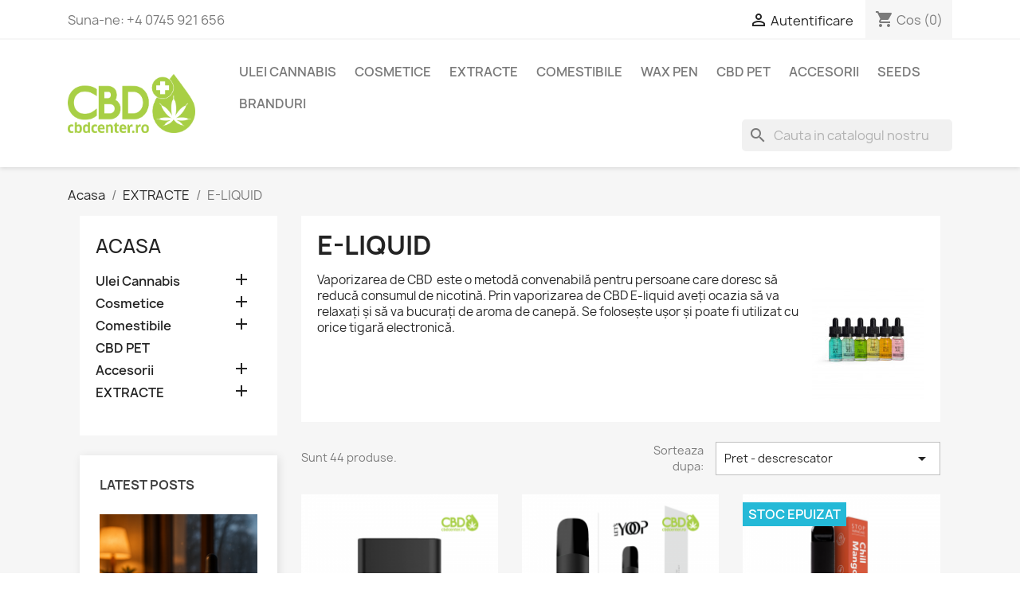

--- FILE ---
content_type: text/html; charset=utf-8
request_url: https://www.cbdcenter.ro/66-e-liquid
body_size: 16157
content:
<!doctype html>
<html lang="ro-RO">

  <head>
    
      
  <meta charset="utf-8">


  <meta http-equiv="x-ua-compatible" content="ie=edge">



  <title>E-LIQUID</title>
  
    
  
  <meta name="description" content="Prin vaporizarea de CBD E-liquid aveți ocazia să va relaxați și să va bucurați de aroma de canepă. Se folosește ușor și poate fi utilizat cu orice tigară electronică.">
  <meta name="keywords" content="E-LIQUID cbd, vaporizator cbd, tigari electronice, cannabis de fumat">
        <link rel="canonical" href="https://www.cbdcenter.ro/66-e-liquid">
    
      
  
  
    <script type="application/ld+json">
  {
    "@context": "https://schema.org",
    "@type": "Organization",
    "name" : "CBD Center by CATROM CBD DISTRIBUTIE SRL",
    "url" : "https://www.cbdcenter.ro/",
          "logo": {
        "@type": "ImageObject",
        "url":"https://www.cbdcenter.ro/img/cbd-center-logo-1599643626.jpg"
      }
      }
</script>

<script type="application/ld+json">
  {
    "@context": "https://schema.org",
    "@type": "WebPage",
    "isPartOf": {
      "@type": "WebSite",
      "url":  "https://www.cbdcenter.ro/",
      "name": "CBD Center by CATROM CBD DISTRIBUTIE SRL"
    },
    "name": "E-LIQUID",
    "url":  "https://www.cbdcenter.ro/66-e-liquid"
  }
</script>


  <script type="application/ld+json">
    {
      "@context": "https://schema.org",
      "@type": "BreadcrumbList",
      "itemListElement": [
                  {
            "@type": "ListItem",
            "position": 1,
            "name": "Acasa",
            "item": "https://www.cbdcenter.ro/"
          },                  {
            "@type": "ListItem",
            "position": 2,
            "name": "EXTRACTE",
            "item": "https://www.cbdcenter.ro/68-extracte"
          },                  {
            "@type": "ListItem",
            "position": 3,
            "name": "E-LIQUID",
            "item": "https://www.cbdcenter.ro/66-e-liquid"
          }              ]
    }
  </script>
  
  
  
  <script type="application/ld+json">
  {
    "@context": "https://schema.org",
    "@type": "ItemList",
    "itemListElement": [
          {
        "@type": "ListItem",
        "position": 1,
        "name": "Baterie CCELL Palm pentru Cartușe Vape - Cali Terpenes",
        "url": "https://www.cbdcenter.ro/acasa/546-baterie-ccell-palm-pentru-cartue-vape-cali-terpenes.html"
      },          {
        "@type": "ListItem",
        "position": 2,
        "name": "YOOP 2.0 - Dispozitiv de Vapat Ultra-Portabil cu Poduri Magnetice",
        "url": "https://www.cbdcenter.ro/acasa/555-yoop-20-dispozitiv-de-vapat-ultra-portabil-cu-poduri-magnetice.html"
      },          {
        "@type": "ListItem",
        "position": 3,
        "name": "Vaporizator Pen Chill Mango CBD 10% ENDOCA",
        "url": "https://www.cbdcenter.ro/acasa/480-vaporizator-pen-energize-cbd-10-endoca.html"
      },          {
        "@type": "ListItem",
        "position": 4,
        "name": "Vaporizator Pen Energize CBD 10% ENDOCA",
        "url": "https://www.cbdcenter.ro/acasa/479-vaporizator-pen-energize-cbd-10-endoca.html"
      },          {
        "@type": "ListItem",
        "position": 5,
        "name": "Vaporizator Pen Mountain High CBD 10% ENDOCA",
        "url": "https://www.cbdcenter.ro/acasa/478-vaporizator-pen-mountain-high-cbd-10-endoca.html"
      },          {
        "@type": "ListItem",
        "position": 6,
        "name": "Vaporizator Pen Pineapple Express CBD 10% ENDOCA",
        "url": "https://www.cbdcenter.ro/acasa/477-vaporizator-pen-pineapple-express-cbd-10-endoca.html"
      },          {
        "@type": "ListItem",
        "position": 7,
        "name": "Vaporizator Pen Sleep CBD 10% ENDOCA",
        "url": "https://www.cbdcenter.ro/acasa/476-vaporizator-pen-sleep-cbd-10-endoca.html"
      },          {
        "@type": "ListItem",
        "position": 8,
        "name": "Baterie CCELL M3 pentru Cartușe Vape - Cali Terpenes",
        "url": "https://www.cbdcenter.ro/vape-wax-pen/545-baterie-ccell-m3-pentru-cartue-vape-cali-terpenes.html"
      },          {
        "@type": "ListItem",
        "position": 9,
        "name": "eLeaf Iore Lite Pod Vape - Reîncărcabil, Reutilizabil și Ușor de Folosit",
        "url": "https://www.cbdcenter.ro/acasa/553-eleaf-iore-lite-pod-vape-reincarcabil-reutilizabil-i-uor-de-folosit.html"
      },          {
        "@type": "ListItem",
        "position": 10,
        "name": "Cali Kush YOOP CBD 10% - Gust Autentic de Canabis &amp; Chill",
        "url": "https://www.cbdcenter.ro/acasa/558-cali-kush-yoop-cbd-10-gust-autentic-de-canabis-chill.html"
      },          {
        "@type": "ListItem",
        "position": 11,
        "name": "Sunset Kush YOOP CBD 10% - Arome Intense de Fructe de Pădure",
        "url": "https://www.cbdcenter.ro/acasa/557-sunset-kush-yoop-cbd-10-arome-intense-de-fructe-de-padure.html"
      },          {
        "@type": "ListItem",
        "position": 12,
        "name": "E-LIQUID BASE CBD 100mg CBD - Cali Terpenes",
        "url": "https://www.cbdcenter.ro/e-liquid-cbd/540-e-liquid-base-cbd-100mg-cbd-cali-terpenes.html"
      }        ]
  }
</script>

  
  
    
                
                            
        <link rel="next" href="https://www.cbdcenter.ro/66-e-liquid?page=2">  

  
    <meta property="og:title" content="E-LIQUID" />
    <meta property="og:description" content="Prin vaporizarea de CBD E-liquid aveți ocazia să va relaxați și să va bucurați de aroma de canepă. Se folosește ușor și poate fi utilizat cu orice tigară electronică." />
    <meta property="og:url" content="https://www.cbdcenter.ro/66-e-liquid" />
    <meta property="og:site_name" content="CBD Center by CATROM CBD DISTRIBUTIE SRL" />
    <meta property="og:type" content="website" />    



  <meta name="viewport" content="width=device-width, initial-scale=1">



  <link rel="icon" type="image/vnd.microsoft.icon" href="https://www.cbdcenter.ro/img/favicon.ico?1599643626">
  <link rel="shortcut icon" type="image/x-icon" href="https://www.cbdcenter.ro/img/favicon.ico?1599643626">



    <link rel="stylesheet" href="https://www.cbdcenter.ro/themes/classic/assets/cache/theme-94d2b585.css" type="text/css" media="all">




  

  <script type="text/javascript">
        var prestashop = {"cart":{"products":[],"totals":{"total":{"type":"total","label":"Total","amount":0,"value":"0,00\u00a0lei"},"total_including_tax":{"type":"total","label":"Total (cu taxe)","amount":0,"value":"0,00\u00a0lei"},"total_excluding_tax":{"type":"total","label":"Total (fara TVA)","amount":0,"value":"0,00\u00a0lei"}},"subtotals":{"products":{"type":"products","label":"Subtotal","amount":0,"value":"0,00\u00a0lei"},"discounts":null,"shipping":{"type":"shipping","label":"Livrare","amount":0,"value":""},"tax":null},"products_count":0,"summary_string":"0 articole","vouchers":{"allowed":1,"added":[]},"discounts":[],"minimalPurchase":0,"minimalPurchaseRequired":""},"currency":{"id":1,"name":"Leu rom\u00e2nesc","iso_code":"RON","iso_code_num":"946","sign":"lei"},"customer":{"lastname":null,"firstname":null,"email":null,"birthday":null,"newsletter":null,"newsletter_date_add":null,"optin":null,"website":null,"company":null,"siret":null,"ape":null,"is_logged":false,"gender":{"type":null,"name":null},"addresses":[]},"language":{"name":"Rom\u00e2n\u0103 (Romanian)","iso_code":"ro","locale":"ro-RO","language_code":"ro-ro","is_rtl":"0","date_format_lite":"Y-m-d","date_format_full":"Y-m-d H:i:s","id":1},"page":{"title":"","canonical":"https:\/\/www.cbdcenter.ro\/66-e-liquid","meta":{"title":"E-LIQUID","description":"Prin vaporizarea de CBD E-liquid ave\u021bi ocazia s\u0103 va relaxa\u021bi \u0219i s\u0103 va bucura\u021bi de aroma de canep\u0103. Se folose\u0219te u\u0219or \u0219i poate fi utilizat cu orice tigar\u0103 electronic\u0103.","keywords":"E-LIQUID cbd, vaporizator cbd, tigari electronice, cannabis de fumat","robots":"index"},"page_name":"category","body_classes":{"lang-ro":true,"lang-rtl":false,"country-RO":true,"currency-RON":true,"layout-left-column":true,"page-category":true,"tax-display-enabled":true,"category-id-66":true,"category-E-LIQUID":true,"category-id-parent-68":true,"category-depth-level-3":true},"admin_notifications":[]},"shop":{"name":"CBD Center by CATROM CBD DISTRIBUTIE SRL","logo":"https:\/\/www.cbdcenter.ro\/img\/cbd-center-logo-1599643626.jpg","stores_icon":"https:\/\/www.cbdcenter.ro\/img\/logo_stores.png","favicon":"https:\/\/www.cbdcenter.ro\/img\/favicon.ico"},"urls":{"base_url":"https:\/\/www.cbdcenter.ro\/","current_url":"https:\/\/www.cbdcenter.ro\/66-e-liquid","shop_domain_url":"https:\/\/www.cbdcenter.ro","img_ps_url":"https:\/\/www.cbdcenter.ro\/img\/","img_cat_url":"https:\/\/www.cbdcenter.ro\/img\/c\/","img_lang_url":"https:\/\/www.cbdcenter.ro\/img\/l\/","img_prod_url":"https:\/\/www.cbdcenter.ro\/img\/p\/","img_manu_url":"https:\/\/www.cbdcenter.ro\/img\/m\/","img_sup_url":"https:\/\/www.cbdcenter.ro\/img\/su\/","img_ship_url":"https:\/\/www.cbdcenter.ro\/img\/s\/","img_store_url":"https:\/\/www.cbdcenter.ro\/img\/st\/","img_col_url":"https:\/\/www.cbdcenter.ro\/img\/co\/","img_url":"https:\/\/www.cbdcenter.ro\/themes\/classic\/assets\/img\/","css_url":"https:\/\/www.cbdcenter.ro\/themes\/classic\/assets\/css\/","js_url":"https:\/\/www.cbdcenter.ro\/themes\/classic\/assets\/js\/","pic_url":"https:\/\/www.cbdcenter.ro\/upload\/","pages":{"address":"https:\/\/www.cbdcenter.ro\/adresa","addresses":"https:\/\/www.cbdcenter.ro\/adrese","authentication":"https:\/\/www.cbdcenter.ro\/autentificare","cart":"https:\/\/www.cbdcenter.ro\/cos","category":"https:\/\/www.cbdcenter.ro\/index.php?controller=category","cms":"https:\/\/www.cbdcenter.ro\/index.php?controller=cms","contact":"https:\/\/www.cbdcenter.ro\/contact","discount":"https:\/\/www.cbdcenter.ro\/reducere","guest_tracking":"https:\/\/www.cbdcenter.ro\/urmarirea-comenzilor-pentru-oaspeti","history":"https:\/\/www.cbdcenter.ro\/istoria-comenzilor","identity":"https:\/\/www.cbdcenter.ro\/identitate","index":"https:\/\/www.cbdcenter.ro\/","my_account":"https:\/\/www.cbdcenter.ro\/contul-meu","order_confirmation":"https:\/\/www.cbdcenter.ro\/confirmare-comanda","order_detail":"https:\/\/www.cbdcenter.ro\/index.php?controller=order-detail","order_follow":"https:\/\/www.cbdcenter.ro\/returnari","order":"https:\/\/www.cbdcenter.ro\/comanda","order_return":"https:\/\/www.cbdcenter.ro\/index.php?controller=order-return","order_slip":"https:\/\/www.cbdcenter.ro\/nota-credit","pagenotfound":"https:\/\/www.cbdcenter.ro\/pagina-negasita","password":"https:\/\/www.cbdcenter.ro\/recuperare-parola","pdf_invoice":"https:\/\/www.cbdcenter.ro\/index.php?controller=pdf-invoice","pdf_order_return":"https:\/\/www.cbdcenter.ro\/index.php?controller=pdf-order-return","pdf_order_slip":"https:\/\/www.cbdcenter.ro\/index.php?controller=pdf-order-slip","prices_drop":"https:\/\/www.cbdcenter.ro\/reduceri-de-pret","product":"https:\/\/www.cbdcenter.ro\/index.php?controller=product","search":"https:\/\/www.cbdcenter.ro\/cautare","sitemap":"https:\/\/www.cbdcenter.ro\/harta site","stores":"https:\/\/www.cbdcenter.ro\/magazine","supplier":"https:\/\/www.cbdcenter.ro\/furnizori","register":"https:\/\/www.cbdcenter.ro\/autentificare?create_account=1","order_login":"https:\/\/www.cbdcenter.ro\/comanda?login=1"},"alternative_langs":[],"theme_assets":"\/themes\/classic\/assets\/","actions":{"logout":"https:\/\/www.cbdcenter.ro\/?mylogout="},"no_picture_image":{"bySize":{"small_default":{"url":"https:\/\/www.cbdcenter.ro\/img\/p\/ro-default-small_default.jpg","width":98,"height":98},"cart_default":{"url":"https:\/\/www.cbdcenter.ro\/img\/p\/ro-default-cart_default.jpg","width":125,"height":125},"home_default":{"url":"https:\/\/www.cbdcenter.ro\/img\/p\/ro-default-home_default.jpg","width":250,"height":250},"medium_default":{"url":"https:\/\/www.cbdcenter.ro\/img\/p\/ro-default-medium_default.jpg","width":452,"height":452},"large_default":{"url":"https:\/\/www.cbdcenter.ro\/img\/p\/ro-default-large_default.jpg","width":800,"height":800}},"small":{"url":"https:\/\/www.cbdcenter.ro\/img\/p\/ro-default-small_default.jpg","width":98,"height":98},"medium":{"url":"https:\/\/www.cbdcenter.ro\/img\/p\/ro-default-home_default.jpg","width":250,"height":250},"large":{"url":"https:\/\/www.cbdcenter.ro\/img\/p\/ro-default-large_default.jpg","width":800,"height":800},"legend":""}},"configuration":{"display_taxes_label":true,"display_prices_tax_incl":true,"is_catalog":false,"show_prices":true,"opt_in":{"partner":true},"quantity_discount":{"type":"price","label":"Pret unitar"},"voucher_enabled":1,"return_enabled":1},"field_required":[],"breadcrumb":{"links":[{"title":"Acasa","url":"https:\/\/www.cbdcenter.ro\/"},{"title":"EXTRACTE","url":"https:\/\/www.cbdcenter.ro\/68-extracte"},{"title":"E-LIQUID","url":"https:\/\/www.cbdcenter.ro\/66-e-liquid"}],"count":3},"link":{"protocol_link":"https:\/\/","protocol_content":"https:\/\/"},"time":1769012749,"static_token":"b7c2db5d355ec3a9cd4f5005db42dc4d","token":"b1fc20223fdb2379ee2be9e8399b8b01","debug":false};
        var psemailsubscription_subscription = "https:\/\/www.cbdcenter.ro\/module\/ps_emailsubscription\/subscription";
        var psr_icon_color = "#F19D76";
      </script>



  
  <script type="text/javascript">
    (window.gaDevIds=window.gaDevIds||[]).push('d6YPbH');
    (function(i,s,o,g,r,a,m){i['GoogleAnalyticsObject']=r;i[r]=i[r]||function(){
      (i[r].q=i[r].q||[]).push(arguments)},i[r].l=1*new Date();a=s.createElement(o),
      m=s.getElementsByTagName(o)[0];a.async=1;a.src=g;m.parentNode.insertBefore(a,m)
    })(window,document,'script','https://www.google-analytics.com/analytics.js','ga');

          ga('create', 'UA-156570529-1', 'auto');
                      ga('send', 'pageview');
        ga('require', 'ec');
  </script>

 <script type="text/javascript">
            
        document.addEventListener('DOMContentLoaded', function() {
            if (typeof GoogleAnalyticEnhancedECommerce !== 'undefined') {
                var MBG = GoogleAnalyticEnhancedECommerce;
                MBG.setCurrency('RON');
                MBG.add({"id":29,"name":"pms-2-menstrual-relief-naturel-desir","category":"ulei-tincturi-cbd","brand":"naturel-desir","variant":"","type":"typical","position":"0","quantity":1,"list":"category","url":"https%3A%2F%2Fwww.cbdcenter.ro%2Fulei-tincturi-cbd%2F29-ulei-cbd-2-menstrual-relief.html","price":135},'',true);MBG.add({"id":35,"name":"crema-de-faa-cu-cbd-50-ml-naturel-desir","category":"acasa","brand":"naturel-desir","variant":"","type":"typical","position":1,"quantity":1,"list":"category","url":"https%3A%2F%2Fwww.cbdcenter.ro%2Facasa%2F35-crema-fata-cbd-50-ml.html","price":170},'',true);MBG.add({"id":36,"name":"crema-protecie-solara-cbd-naturel-desir","category":"acasa","brand":"naturel-desir","variant":"","type":"typical","position":2,"quantity":1,"list":"category","url":"https%3A%2F%2Fwww.cbdcenter.ro%2Facasa%2F36-crema-protectie-solara-cbd.html","price":110},'',true);MBG.add({"id":37,"name":"ulei-de-corp-cbd-naturel-desir","category":"acasa","brand":"naturel-desir","variant":"","type":"typical","position":3,"quantity":1,"list":"category","url":"https%3A%2F%2Fwww.cbdcenter.ro%2Facasa%2F37-ulei-corp-cbd.html","price":153},'',true);MBG.add({"id":38,"name":"lubrifiant-gel-cbd-naturel-desir","category":"acasa","brand":"naturel-desir","variant":"","type":"typical","position":4,"quantity":1,"list":"category","url":"https%3A%2F%2Fwww.cbdcenter.ro%2Facasa%2F38-lubrifiant-gel-cbd.html","price":188},'',true);MBG.add({"id":30,"name":"pms-5-menstrual-relief-naturel-desir","category":"ulei-tincturi-cbd","brand":"naturel-desir","variant":"","type":"typical","position":5,"quantity":1,"list":"category","url":"https%3A%2F%2Fwww.cbdcenter.ro%2Fulei-tincturi-cbd%2F30-pms-5-menstrual-relief.html","price":260},'',true);MBG.add({"id":63,"name":"crema-after-sun-cbd-aloe-vera","category":"acasa","brand":"the-tree-cbd","variant":"","type":"typical","position":6,"quantity":1,"list":"category","url":"https%3A%2F%2Fwww.cbdcenter.ro%2Facasa%2F63-crema-after-sun-cbd-aloe-vera.html","price":114},'',true);MBG.add({"id":64,"name":"balsam-sport-cbd","category":"acasa","brand":"the-tree-cbd","variant":"","type":"typical","position":7,"quantity":1,"list":"category","url":"https%3A%2F%2Fwww.cbdcenter.ro%2Facasa%2F64-balsam-sport-cbd.html","price":116.400000000000005684341886080801486968994140625},'',true);MBG.addProductClick({"id":29,"name":"pms-2-menstrual-relief-naturel-desir","category":"ulei-tincturi-cbd","brand":"naturel-desir","variant":"","type":"typical","position":"0","quantity":1,"list":"category","url":"https%3A%2F%2Fwww.cbdcenter.ro%2Fulei-tincturi-cbd%2F29-ulei-cbd-2-menstrual-relief.html","price":135});MBG.addProductClick({"id":35,"name":"crema-de-faa-cu-cbd-50-ml-naturel-desir","category":"acasa","brand":"naturel-desir","variant":"","type":"typical","position":1,"quantity":1,"list":"category","url":"https%3A%2F%2Fwww.cbdcenter.ro%2Facasa%2F35-crema-fata-cbd-50-ml.html","price":170});MBG.addProductClick({"id":36,"name":"crema-protecie-solara-cbd-naturel-desir","category":"acasa","brand":"naturel-desir","variant":"","type":"typical","position":2,"quantity":1,"list":"category","url":"https%3A%2F%2Fwww.cbdcenter.ro%2Facasa%2F36-crema-protectie-solara-cbd.html","price":110});MBG.addProductClick({"id":37,"name":"ulei-de-corp-cbd-naturel-desir","category":"acasa","brand":"naturel-desir","variant":"","type":"typical","position":3,"quantity":1,"list":"category","url":"https%3A%2F%2Fwww.cbdcenter.ro%2Facasa%2F37-ulei-corp-cbd.html","price":153});MBG.addProductClick({"id":38,"name":"lubrifiant-gel-cbd-naturel-desir","category":"acasa","brand":"naturel-desir","variant":"","type":"typical","position":4,"quantity":1,"list":"category","url":"https%3A%2F%2Fwww.cbdcenter.ro%2Facasa%2F38-lubrifiant-gel-cbd.html","price":188});MBG.addProductClick({"id":30,"name":"pms-5-menstrual-relief-naturel-desir","category":"ulei-tincturi-cbd","brand":"naturel-desir","variant":"","type":"typical","position":5,"quantity":1,"list":"category","url":"https%3A%2F%2Fwww.cbdcenter.ro%2Fulei-tincturi-cbd%2F30-pms-5-menstrual-relief.html","price":260});MBG.addProductClick({"id":63,"name":"crema-after-sun-cbd-aloe-vera","category":"acasa","brand":"the-tree-cbd","variant":"","type":"typical","position":6,"quantity":1,"list":"category","url":"https%3A%2F%2Fwww.cbdcenter.ro%2Facasa%2F63-crema-after-sun-cbd-aloe-vera.html","price":114});MBG.addProductClick({"id":64,"name":"balsam-sport-cbd","category":"acasa","brand":"the-tree-cbd","variant":"","type":"typical","position":7,"quantity":1,"list":"category","url":"https%3A%2F%2Fwww.cbdcenter.ro%2Facasa%2F64-balsam-sport-cbd.html","price":116.400000000000005684341886080801486968994140625});
            }
        });
        
    </script>



    
  </head>

  <body id="category" class="lang-ro country-ro currency-ron layout-left-column page-category tax-display-enabled category-id-66 category-e-liquid category-id-parent-68 category-depth-level-3">

    
      
    

    <main>
      
              

      <header id="header">
        
          
  <div class="header-banner">
    
  </div>



  <nav class="header-nav">
    <div class="container">
      <div class="row">
        <div class="hidden-sm-down">
          <div class="col-md-5 col-xs-12">
            <div id="_desktop_contact_link">
  <div id="contact-link">
                Suna-ne: <span>+4 0745 921 656</span>
      </div>
</div>

          </div>
          <div class="col-md-7 right-nav">
              <div id="_desktop_user_info">
  <div class="user-info">
          <a
        href="https://www.cbdcenter.ro/contul-meu"
        title="Conecteaza-te la contul de client"
        rel="nofollow"
      >
        <i class="material-icons">&#xE7FF;</i>
        <span class="hidden-sm-down">Autentificare</span>
      </a>
      </div>
</div>
<div id="_desktop_cart">
  <div class="blockcart cart-preview inactive" data-refresh-url="//www.cbdcenter.ro/module/ps_shoppingcart/ajax">
    <div class="header">
              <i class="material-icons shopping-cart" aria-hidden="true">shopping_cart</i>
        <span class="hidden-sm-down">Cos</span>
        <span class="cart-products-count">(0)</span>
          </div>
  </div>
</div>

          </div>
        </div>
        <div class="hidden-md-up text-sm-center mobile">
          <div class="float-xs-left" id="menu-icon">
            <i class="material-icons d-inline">&#xE5D2;</i>
          </div>
          <div class="float-xs-right" id="_mobile_cart"></div>
          <div class="float-xs-right" id="_mobile_user_info"></div>
          <div class="top-logo" id="_mobile_logo"></div>
          <div class="clearfix"></div>
        </div>
      </div>
    </div>
  </nav>



  <div class="header-top">
    <div class="container">
       <div class="row">
        <div class="col-md-2 hidden-sm-down" id="_desktop_logo">
                                    
  <a href="https://www.cbdcenter.ro/">
    <img
      class="logo img-fluid"
      src="https://www.cbdcenter.ro/img/cbd-center-logo-1599643626.jpg"
      alt="CBD Center by CATROM CBD DISTRIBUTIE SRL"
      width="3544"
      height="1628">
  </a>

                              </div>
        <div class="header-top-right col-md-10 col-sm-12 position-static">
          

<div class="menu js-top-menu position-static hidden-sm-down" id="_desktop_top_menu">
    
          <ul class="top-menu" id="top-menu" data-depth="0">
                    <li class="category" id="category-16">
                          <a
                class="dropdown-item"
                href="https://www.cbdcenter.ro/16-ulei-cannabis" data-depth="0"
                              >
                                                                      <span class="float-xs-right hidden-md-up">
                    <span data-target="#top_sub_menu_7366" data-toggle="collapse" class="navbar-toggler collapse-icons">
                      <i class="material-icons add">&#xE313;</i>
                      <i class="material-icons remove">&#xE316;</i>
                    </span>
                  </span>
                                Ulei Cannabis
              </a>
                            <div  class="popover sub-menu js-sub-menu collapse" id="top_sub_menu_7366">
                
          <ul class="top-menu"  data-depth="1">
                    <li class="category" id="category-23">
                          <a
                class="dropdown-item dropdown-submenu"
                href="https://www.cbdcenter.ro/23-ulei-tincturi-cbd" data-depth="1"
                              >
                                                                      <span class="float-xs-right hidden-md-up">
                    <span data-target="#top_sub_menu_57713" data-toggle="collapse" class="navbar-toggler collapse-icons">
                      <i class="material-icons add">&#xE313;</i>
                      <i class="material-icons remove">&#xE316;</i>
                    </span>
                  </span>
                                Ulei si Tincturi CBD
              </a>
                            <div  class="collapse" id="top_sub_menu_57713">
                
          <ul class="top-menu"  data-depth="2">
                    <li class="category" id="category-62">
                          <a
                class="dropdown-item"
                href="https://www.cbdcenter.ro/62-full-spectrum" data-depth="2"
                              >
                                Full Spectrum
              </a>
                          </li>
                    <li class="category" id="category-63">
                          <a
                class="dropdown-item"
                href="https://www.cbdcenter.ro/63-broad-spectrum" data-depth="2"
                              >
                                Broad Spectrum
              </a>
                          </li>
                    <li class="category" id="category-64">
                          <a
                class="dropdown-item"
                href="https://www.cbdcenter.ro/64-izolat" data-depth="2"
                              >
                                Izolat
              </a>
                          </li>
              </ul>
    
              </div>
                          </li>
                    <li class="category" id="category-18">
                          <a
                class="dropdown-item dropdown-submenu"
                href="https://www.cbdcenter.ro/18-pasta-cbd" data-depth="1"
                              >
                                Pasta CBD
              </a>
                          </li>
                    <li class="category" id="category-65">
                          <a
                class="dropdown-item dropdown-submenu"
                href="https://www.cbdcenter.ro/65-vape-wax-pen" data-depth="1"
                              >
                                VAPE WAX PEN
              </a>
                          </li>
                    <li class="category" id="category-69">
                          <a
                class="dropdown-item dropdown-submenu"
                href="https://www.cbdcenter.ro/69-supozitoare-cbd" data-depth="1"
                              >
                                SUPOZITOARE CBD
              </a>
                          </li>
                    <li class="category" id="category-17">
                          <a
                class="dropdown-item dropdown-submenu"
                href="https://www.cbdcenter.ro/17-e-liquid-cbd" data-depth="1"
                              >
                                E-liquid
              </a>
                          </li>
                    <li class="category" id="category-26">
                          <a
                class="dropdown-item dropdown-submenu"
                href="https://www.cbdcenter.ro/26-capsule-cbd" data-depth="1"
                              >
                                Capsule CBD
              </a>
                          </li>
              </ul>
    
              </div>
                          </li>
                    <li class="category" id="category-46">
                          <a
                class="dropdown-item"
                href="https://www.cbdcenter.ro/46-cosmetice" data-depth="0"
                              >
                                                                      <span class="float-xs-right hidden-md-up">
                    <span data-target="#top_sub_menu_6811" data-toggle="collapse" class="navbar-toggler collapse-icons">
                      <i class="material-icons add">&#xE313;</i>
                      <i class="material-icons remove">&#xE316;</i>
                    </span>
                  </span>
                                Cosmetice
              </a>
                            <div  class="popover sub-menu js-sub-menu collapse" id="top_sub_menu_6811">
                
          <ul class="top-menu"  data-depth="1">
                    <li class="category" id="category-47">
                          <a
                class="dropdown-item dropdown-submenu"
                href="https://www.cbdcenter.ro/47-balsam-creme-cbd" data-depth="1"
                              >
                                                                      <span class="float-xs-right hidden-md-up">
                    <span data-target="#top_sub_menu_71950" data-toggle="collapse" class="navbar-toggler collapse-icons">
                      <i class="material-icons add">&#xE313;</i>
                      <i class="material-icons remove">&#xE316;</i>
                    </span>
                  </span>
                                Balsam Creme CBD
              </a>
                            <div  class="collapse" id="top_sub_menu_71950">
                
          <ul class="top-menu"  data-depth="2">
                    <li class="category" id="category-74">
                          <a
                class="dropdown-item"
                href="https://www.cbdcenter.ro/74-crema-de-maini-cbd" data-depth="2"
                              >
                                Crema de Maini CBD
              </a>
                          </li>
                    <li class="category" id="category-75">
                          <a
                class="dropdown-item"
                href="https://www.cbdcenter.ro/75-crem-de-fata" data-depth="2"
                              >
                                Crem de Fata
              </a>
                          </li>
              </ul>
    
              </div>
                          </li>
                    <li class="category" id="category-48">
                          <a
                class="dropdown-item dropdown-submenu"
                href="https://www.cbdcenter.ro/48-ulei-corp-masaj-cbd" data-depth="1"
                              >
                                Ulei Corp și Masaj CBD
              </a>
                          </li>
                    <li class="category" id="category-49">
                          <a
                class="dropdown-item dropdown-submenu"
                href="https://www.cbdcenter.ro/49-lubrifiant-cbd" data-depth="1"
                              >
                                Lubrifiant CBD
              </a>
                          </li>
                    <li class="category" id="category-50">
                          <a
                class="dropdown-item dropdown-submenu"
                href="https://www.cbdcenter.ro/50-tattoo-balsam-cbd" data-depth="1"
                              >
                                Tattoo Balsam  CBD
              </a>
                          </li>
                    <li class="category" id="category-52">
                          <a
                class="dropdown-item dropdown-submenu"
                href="https://www.cbdcenter.ro/52-bombe-de-baie-" data-depth="1"
                              >
                                Bombe De Baie
              </a>
                          </li>
                    <li class="category" id="category-71">
                          <a
                class="dropdown-item dropdown-submenu"
                href="https://www.cbdcenter.ro/71-sapun-canepa-" data-depth="1"
                              >
                                SAPUN CANEPA
              </a>
                          </li>
              </ul>
    
              </div>
                          </li>
                    <li class="category" id="category-68">
                          <a
                class="dropdown-item"
                href="https://www.cbdcenter.ro/68-extracte" data-depth="0"
                              >
                                                                      <span class="float-xs-right hidden-md-up">
                    <span data-target="#top_sub_menu_72754" data-toggle="collapse" class="navbar-toggler collapse-icons">
                      <i class="material-icons add">&#xE313;</i>
                      <i class="material-icons remove">&#xE316;</i>
                    </span>
                  </span>
                                EXTRACTE
              </a>
                            <div  class="popover sub-menu js-sub-menu collapse" id="top_sub_menu_72754">
                
          <ul class="top-menu"  data-depth="1">
                    <li class="category" id="category-27">
                          <a
                class="dropdown-item dropdown-submenu"
                href="https://www.cbdcenter.ro/27-extracte-cbd" data-depth="1"
                              >
                                EXTRACTE CBD
              </a>
                          </li>
                    <li class="category" id="category-57">
                          <a
                class="dropdown-item dropdown-submenu"
                href="https://www.cbdcenter.ro/57-wax-pen" data-depth="1"
                              >
                                Wax Pen
              </a>
                          </li>
                    <li class="category current " id="category-66">
                          <a
                class="dropdown-item dropdown-submenu"
                href="https://www.cbdcenter.ro/66-e-liquid" data-depth="1"
                              >
                                E-LIQUID
              </a>
                          </li>
                    <li class="category" id="category-14">
                          <a
                class="dropdown-item dropdown-submenu"
                href="https://www.cbdcenter.ro/14-flori-canepa-cbd" data-depth="1"
                              >
                                Flori Cânepă
              </a>
                          </li>
                    <li class="category" id="category-80">
                          <a
                class="dropdown-item dropdown-submenu"
                href="https://www.cbdcenter.ro/80-terpeni-cannabis" data-depth="1"
                              >
                                Terpeni Cannabis
              </a>
                          </li>
              </ul>
    
              </div>
                          </li>
                    <li class="category" id="category-13">
                          <a
                class="dropdown-item"
                href="https://www.cbdcenter.ro/13-comestibile-cbd-canepa" data-depth="0"
                              >
                                                                      <span class="float-xs-right hidden-md-up">
                    <span data-target="#top_sub_menu_3036" data-toggle="collapse" class="navbar-toggler collapse-icons">
                      <i class="material-icons add">&#xE313;</i>
                      <i class="material-icons remove">&#xE316;</i>
                    </span>
                  </span>
                                Comestibile
              </a>
                            <div  class="popover sub-menu js-sub-menu collapse" id="top_sub_menu_3036">
                
          <ul class="top-menu"  data-depth="1">
                    <li class="category" id="category-30">
                          <a
                class="dropdown-item dropdown-submenu"
                href="https://www.cbdcenter.ro/30-ulei-bio-canepa" data-depth="1"
                              >
                                ULEI BIO
              </a>
                          </li>
                    <li class="category" id="category-31">
                          <a
                class="dropdown-item dropdown-submenu"
                href="https://www.cbdcenter.ro/31-proteine-bio-canepa" data-depth="1"
                              >
                                Proteine BIO
              </a>
                          </li>
                    <li class="category" id="category-32">
                          <a
                class="dropdown-item dropdown-submenu"
                href="https://www.cbdcenter.ro/32-ceai-bio-canepa" data-depth="1"
                              >
                                Ceai Bio Canepa
              </a>
                          </li>
                    <li class="category" id="category-33">
                          <a
                class="dropdown-item dropdown-submenu"
                href="https://www.cbdcenter.ro/33-cafea-cu-canepa" data-depth="1"
                              >
                                Cafea cu Canepa
              </a>
                          </li>
                    <li class="category" id="category-34">
                          <a
                class="dropdown-item dropdown-submenu"
                href="https://www.cbdcenter.ro/34-seminte-de-canepa" data-depth="1"
                              >
                                Seminte de Canepa
              </a>
                          </li>
                    <li class="category" id="category-54">
                          <a
                class="dropdown-item dropdown-submenu"
                href="https://www.cbdcenter.ro/54-ciocolata" data-depth="1"
                              >
                                Ciocolata
              </a>
                          </li>
                    <li class="category" id="category-67">
                          <a
                class="dropdown-item dropdown-submenu"
                href="https://www.cbdcenter.ro/67-paste-canepa-" data-depth="1"
                              >
                                Paste Canepa
              </a>
                          </li>
                    <li class="category" id="category-78">
                          <a
                class="dropdown-item dropdown-submenu"
                href="https://www.cbdcenter.ro/78-jeleuri-cbd-fara-thc" data-depth="1"
                              >
                                Jeleuri CBD
              </a>
                          </li>
                    <li class="category" id="category-70">
                          <a
                class="dropdown-item dropdown-submenu"
                href="https://www.cbdcenter.ro/70-guma-cbd" data-depth="1"
                              >
                                GUMA CBD
              </a>
                          </li>
                    <li class="category" id="category-72">
                          <a
                class="dropdown-item dropdown-submenu"
                href="https://www.cbdcenter.ro/72-vitamine-" data-depth="1"
                              >
                                VITAMINE
              </a>
                          </li>
                    <li class="category" id="category-79">
                          <a
                class="dropdown-item dropdown-submenu"
                href="https://www.cbdcenter.ro/79-terpeni-alimentari" data-depth="1"
                              >
                                Terpeni Alimentari
              </a>
                          </li>
              </ul>
    
              </div>
                          </li>
                    <li class="category" id="category-57">
                          <a
                class="dropdown-item"
                href="https://www.cbdcenter.ro/57-wax-pen" data-depth="0"
                              >
                                Wax Pen
              </a>
                          </li>
                    <li class="category" id="category-24">
                          <a
                class="dropdown-item"
                href="https://www.cbdcenter.ro/24-cbd-pet" data-depth="0"
                              >
                                CBD PET
              </a>
                          </li>
                    <li class="category" id="category-55">
                          <a
                class="dropdown-item"
                href="https://www.cbdcenter.ro/55-accesorii" data-depth="0"
                              >
                                                                      <span class="float-xs-right hidden-md-up">
                    <span data-target="#top_sub_menu_77655" data-toggle="collapse" class="navbar-toggler collapse-icons">
                      <i class="material-icons add">&#xE313;</i>
                      <i class="material-icons remove">&#xE316;</i>
                    </span>
                  </span>
                                Accesorii
              </a>
                            <div  class="popover sub-menu js-sub-menu collapse" id="top_sub_menu_77655">
                
          <ul class="top-menu"  data-depth="1">
                    <li class="category" id="category-56">
                          <a
                class="dropdown-item dropdown-submenu"
                href="https://www.cbdcenter.ro/56-teste-cannabis-" data-depth="1"
                              >
                                TESTE CANNABIS
              </a>
                          </li>
                    <li class="category" id="category-59">
                          <a
                class="dropdown-item dropdown-submenu"
                href="https://www.cbdcenter.ro/59-foite-filtre" data-depth="1"
                              >
                                Foite &amp; Filtre
              </a>
                          </li>
                    <li class="category" id="category-60">
                          <a
                class="dropdown-item dropdown-submenu"
                href="https://www.cbdcenter.ro/60-vaporizatoare-bonguri" data-depth="1"
                              >
                                Vaporizatoare &amp; Bonguri
              </a>
                          </li>
                    <li class="category" id="category-61">
                          <a
                class="dropdown-item dropdown-submenu"
                href="https://www.cbdcenter.ro/61-grindere" data-depth="1"
                              >
                                Grindere
              </a>
                          </li>
                    <li class="category" id="category-58">
                          <a
                class="dropdown-item dropdown-submenu"
                href="https://www.cbdcenter.ro/58-seeds" data-depth="1"
                              >
                                Seeds
              </a>
                          </li>
                    <li class="category" id="category-73">
                          <a
                class="dropdown-item dropdown-submenu"
                href="https://www.cbdcenter.ro/73-kleaner-anti-thc" data-depth="1"
                              >
                                Kleaner Anti THC
              </a>
                          </li>
                    <li class="category" id="category-76">
                          <a
                class="dropdown-item dropdown-submenu"
                href="https://www.cbdcenter.ro/76-carti-" data-depth="1"
                              >
                                Carti
              </a>
                          </li>
                    <li class="category" id="category-77">
                          <a
                class="dropdown-item dropdown-submenu"
                href="https://www.cbdcenter.ro/77-lumanari-caneap" data-depth="1"
                              >
                                Lumanari Caneap
              </a>
                          </li>
              </ul>
    
              </div>
                          </li>
                    <li class="link" id="lnk-seeds">
                          <a
                class="dropdown-item"
                href="https://www.cannashop.ro" data-depth="0"
                 target="_blank"               >
                                Seeds
              </a>
                          </li>
                    <li class="link" id="lnk-branduri">
                          <a
                class="dropdown-item"
                href="https://www.cbdcenter.ro/brands" data-depth="0"
                              >
                                 BRANDURI
              </a>
                          </li>
              </ul>
    
    <div class="clearfix"></div>
</div>
<div id="search_widget" class="search-widgets" data-search-controller-url="//www.cbdcenter.ro/cautare">
  <form method="get" action="//www.cbdcenter.ro/cautare">
    <input type="hidden" name="controller" value="search">
    <i class="material-icons search" aria-hidden="true">search</i>
    <input type="text" name="s" value="" placeholder="Cauta in catalogul nostru" aria-label="Cauta">
    <i class="material-icons clear" aria-hidden="true">clear</i>
  </form>
</div>

        </div>
      </div>
      <div id="mobile_top_menu_wrapper" class="row hidden-md-up" style="display:none;">
        <div class="js-top-menu mobile" id="_mobile_top_menu"></div>
        <div class="js-top-menu-bottom">
          <div id="_mobile_currency_selector"></div>
          <div id="_mobile_language_selector"></div>
          <div id="_mobile_contact_link"></div>
        </div>
      </div>
    </div>
  </div>
  

        
      </header>

      <section id="wrapper">
        
          
<aside id="notifications">
  <div class="container">
    
    
    
      </div>
</aside>
        

        
        <div class="container">
          
            <nav data-depth="3" class="breadcrumb hidden-sm-down">
  <ol>
    
              
          <li>
                          <a href="https://www.cbdcenter.ro/"><span>Acasa</span></a>
                      </li>
        
              
          <li>
                          <a href="https://www.cbdcenter.ro/68-extracte"><span>EXTRACTE</span></a>
                      </li>
        
              
          <li>
                          <span>E-LIQUID</span>
                      </li>
        
          
  </ol>
</nav>
          

          
            <div id="left-column" class="col-xs-12 col-sm-4 col-md-3">
                              

<div class="block-categories">
  <ul class="category-top-menu">
    <li><a class="text-uppercase h6" href="https://www.cbdcenter.ro/2-acasa">Acasa</a></li>
    <li>
  <ul class="category-sub-menu"><li data-depth="0"><a href="https://www.cbdcenter.ro/16-ulei-cannabis">Ulei Cannabis</a><div class="navbar-toggler collapse-icons" data-toggle="collapse" data-target="#exCollapsingNavbar16"><i class="material-icons add">&#xE145;</i><i class="material-icons remove">&#xE15B;</i></div><div class="collapse" id="exCollapsingNavbar16">
  <ul class="category-sub-menu"><li data-depth="1"><a class="category-sub-link" href="https://www.cbdcenter.ro/23-ulei-tincturi-cbd">Ulei si Tincturi CBD</a><span class="arrows" data-toggle="collapse" data-target="#exCollapsingNavbar23"><i class="material-icons arrow-right">&#xE315;</i><i class="material-icons arrow-down">&#xE313;</i></span><div class="collapse" id="exCollapsingNavbar23">
  <ul class="category-sub-menu"><li data-depth="2"><a class="category-sub-link" href="https://www.cbdcenter.ro/62-full-spectrum">Full Spectrum</a></li><li data-depth="2"><a class="category-sub-link" href="https://www.cbdcenter.ro/63-broad-spectrum">Broad Spectrum</a></li><li data-depth="2"><a class="category-sub-link" href="https://www.cbdcenter.ro/64-izolat">Izolat</a></li></ul></div></li><li data-depth="1"><a class="category-sub-link" href="https://www.cbdcenter.ro/18-pasta-cbd">Pasta CBD</a></li><li data-depth="1"><a class="category-sub-link" href="https://www.cbdcenter.ro/65-vape-wax-pen">VAPE WAX PEN</a></li><li data-depth="1"><a class="category-sub-link" href="https://www.cbdcenter.ro/69-supozitoare-cbd">SUPOZITOARE CBD</a></li><li data-depth="1"><a class="category-sub-link" href="https://www.cbdcenter.ro/17-e-liquid-cbd">E-liquid</a></li><li data-depth="1"><a class="category-sub-link" href="https://www.cbdcenter.ro/26-capsule-cbd">Capsule CBD</a></li></ul></div></li><li data-depth="0"><a href="https://www.cbdcenter.ro/46-cosmetice">Cosmetice</a><div class="navbar-toggler collapse-icons" data-toggle="collapse" data-target="#exCollapsingNavbar46"><i class="material-icons add">&#xE145;</i><i class="material-icons remove">&#xE15B;</i></div><div class="collapse" id="exCollapsingNavbar46">
  <ul class="category-sub-menu"><li data-depth="1"><a class="category-sub-link" href="https://www.cbdcenter.ro/47-balsam-creme-cbd">Balsam Creme CBD</a><span class="arrows" data-toggle="collapse" data-target="#exCollapsingNavbar47"><i class="material-icons arrow-right">&#xE315;</i><i class="material-icons arrow-down">&#xE313;</i></span><div class="collapse" id="exCollapsingNavbar47">
  <ul class="category-sub-menu"><li data-depth="2"><a class="category-sub-link" href="https://www.cbdcenter.ro/74-crema-de-maini-cbd">Crema de Maini CBD</a></li><li data-depth="2"><a class="category-sub-link" href="https://www.cbdcenter.ro/75-crem-de-fata">Crem de Fata</a></li></ul></div></li><li data-depth="1"><a class="category-sub-link" href="https://www.cbdcenter.ro/48-ulei-corp-masaj-cbd">Ulei Corp și Masaj CBD</a></li><li data-depth="1"><a class="category-sub-link" href="https://www.cbdcenter.ro/49-lubrifiant-cbd">Lubrifiant CBD</a></li><li data-depth="1"><a class="category-sub-link" href="https://www.cbdcenter.ro/50-tattoo-balsam-cbd">Tattoo Balsam  CBD</a></li><li data-depth="1"><a class="category-sub-link" href="https://www.cbdcenter.ro/52-bombe-de-baie-">Bombe De Baie</a></li><li data-depth="1"><a class="category-sub-link" href="https://www.cbdcenter.ro/71-sapun-canepa-">SAPUN CANEPA</a></li></ul></div></li><li data-depth="0"><a href="https://www.cbdcenter.ro/13-comestibile-cbd-canepa">Comestibile</a><div class="navbar-toggler collapse-icons" data-toggle="collapse" data-target="#exCollapsingNavbar13"><i class="material-icons add">&#xE145;</i><i class="material-icons remove">&#xE15B;</i></div><div class="collapse" id="exCollapsingNavbar13">
  <ul class="category-sub-menu"><li data-depth="1"><a class="category-sub-link" href="https://www.cbdcenter.ro/30-ulei-bio-canepa">ULEI BIO</a></li><li data-depth="1"><a class="category-sub-link" href="https://www.cbdcenter.ro/31-proteine-bio-canepa">Proteine BIO</a></li><li data-depth="1"><a class="category-sub-link" href="https://www.cbdcenter.ro/32-ceai-bio-canepa">Ceai Bio Canepa</a></li><li data-depth="1"><a class="category-sub-link" href="https://www.cbdcenter.ro/33-cafea-cu-canepa">Cafea cu Canepa</a></li><li data-depth="1"><a class="category-sub-link" href="https://www.cbdcenter.ro/34-seminte-de-canepa">Seminte de Canepa</a></li><li data-depth="1"><a class="category-sub-link" href="https://www.cbdcenter.ro/54-ciocolata">Ciocolata</a></li><li data-depth="1"><a class="category-sub-link" href="https://www.cbdcenter.ro/67-paste-canepa-">Paste Canepa</a></li><li data-depth="1"><a class="category-sub-link" href="https://www.cbdcenter.ro/78-jeleuri-cbd-fara-thc">Jeleuri CBD</a></li><li data-depth="1"><a class="category-sub-link" href="https://www.cbdcenter.ro/70-guma-cbd">GUMA CBD</a></li><li data-depth="1"><a class="category-sub-link" href="https://www.cbdcenter.ro/72-vitamine-">VITAMINE</a></li><li data-depth="1"><a class="category-sub-link" href="https://www.cbdcenter.ro/79-terpeni-alimentari">Terpeni Alimentari</a></li></ul></div></li><li data-depth="0"><a href="https://www.cbdcenter.ro/24-cbd-pet">CBD PET</a></li><li data-depth="0"><a href="https://www.cbdcenter.ro/55-accesorii">Accesorii</a><div class="navbar-toggler collapse-icons" data-toggle="collapse" data-target="#exCollapsingNavbar55"><i class="material-icons add">&#xE145;</i><i class="material-icons remove">&#xE15B;</i></div><div class="collapse" id="exCollapsingNavbar55">
  <ul class="category-sub-menu"><li data-depth="1"><a class="category-sub-link" href="https://www.cbdcenter.ro/56-teste-cannabis-">TESTE CANNABIS</a></li><li data-depth="1"><a class="category-sub-link" href="https://www.cbdcenter.ro/59-foite-filtre">Foite &amp; Filtre</a></li><li data-depth="1"><a class="category-sub-link" href="https://www.cbdcenter.ro/60-vaporizatoare-bonguri">Vaporizatoare &amp; Bonguri</a></li><li data-depth="1"><a class="category-sub-link" href="https://www.cbdcenter.ro/61-grindere">Grindere</a></li><li data-depth="1"><a class="category-sub-link" href="https://www.cbdcenter.ro/58-seeds">Seeds</a></li><li data-depth="1"><a class="category-sub-link" href="https://www.cbdcenter.ro/73-kleaner-anti-thc">Kleaner Anti THC</a></li><li data-depth="1"><a class="category-sub-link" href="https://www.cbdcenter.ro/76-carti-">Carti</a></li><li data-depth="1"><a class="category-sub-link" href="https://www.cbdcenter.ro/77-lumanari-caneap">Lumanari Caneap</a></li></ul></div></li><li data-depth="0"><a href="https://www.cbdcenter.ro/68-extracte">EXTRACTE</a><div class="navbar-toggler collapse-icons" data-toggle="collapse" data-target="#exCollapsingNavbar68"><i class="material-icons add">&#xE145;</i><i class="material-icons remove">&#xE15B;</i></div><div class="collapse" id="exCollapsingNavbar68">
  <ul class="category-sub-menu"><li data-depth="1"><a class="category-sub-link" href="https://www.cbdcenter.ro/27-extracte-cbd">EXTRACTE CBD</a></li><li data-depth="1"><a class="category-sub-link" href="https://www.cbdcenter.ro/57-wax-pen">Wax Pen</a></li><li data-depth="1"><a class="category-sub-link" href="https://www.cbdcenter.ro/66-e-liquid">E-LIQUID</a></li><li data-depth="1"><a class="category-sub-link" href="https://www.cbdcenter.ro/14-flori-canepa-cbd">Flori Cânepă</a></li><li data-depth="1"><a class="category-sub-link" href="https://www.cbdcenter.ro/80-terpeni-cannabis">Terpeni Cannabis</a></li></ul></div></li></ul></li>
  </ul>
</div>
<div id="search_filters_wrapper" class="hidden-sm-down">
  <div id="search_filter_controls" class="hidden-md-up">
      <span id="_mobile_search_filters_clear_all"></span>
      <button class="btn btn-secondary ok">
        <i class="material-icons rtl-no-flip">&#xE876;</i>
        Da
      </button>
  </div>
  
</div>
    <div class="block ets_block_latest ets_blog_ltr_mode page_blog ets_block_slider">
        <h4 class="title_blog title_block">Latest posts</h4>
                <div class="block_content row">
            <ul class="owl-rtl owl-carousel">
                                    <li > 
                                                    <a class="ets_item_img" href="https://www.cbdcenter.ro/blog/post/12-cbd-i-stresul-de-sarbatori-ghid-practic-2025">
                                <img src="https://www.cbdcenter.ro/img/ets_blog/post/dd9885b5-e59b-4803-b103-8eae963057b2.png" alt="CBD și Stresul de Sărbători: Ghid Practic 2025" title="CBD și Stresul de Sărbători: Ghid Practic 2025" />
                            </a>
                                                <div class="ets-blog-latest-post-content">
                            <a class="ets_title_block" href="https://www.cbdcenter.ro/blog/post/12-cbd-i-stresul-de-sarbatori-ghid-practic-2025">CBD și Stresul de Sărbători: Ghid Practic 2025</a>
                            <div class="ets-blog-sidear-post-meta">
                                                                <span class="post-date">2025-11-10</span>
                            </div>
                             
                                <div class="ets-blog-latest-toolbar">
                                       
                                                                     
                                                                    </div>
                                                     
                                                            <div class="blog_description">
                                    <p>
                                        Ghid practic pentru gestionarea stresului de sărbători cu CBD: beneficii, doze orientative, rutină de 10 minute și...
                                    </p>
                                </div>
                                                        <a class="read_more" href="https://www.cbdcenter.ro/blog/post/12-cbd-i-stresul-de-sarbatori-ghid-practic-2025">Read more</a>
                        </div>
                    </li>
                                    <li > 
                                                    <a class="ets_item_img" href="https://www.cbdcenter.ro/blog/post/11-cbd-center-oradea-ghid-complet-uleiuri-comestibile-cosmetice-i-produse-pentru-animale">
                                <img src="https://www.cbdcenter.ro/img/ets_blog/post/cbdcenter_blog_thumbnail_1200x800_text.jpg" alt="CBD Center Oradea – Ghid complet: Uleiuri, comestibile, cosmetice și produse pentru animale" title="CBD Center Oradea – Ghid complet: Uleiuri, comestibile, cosmetice și produse pentru animale" />
                            </a>
                                                <div class="ets-blog-latest-post-content">
                            <a class="ets_title_block" href="https://www.cbdcenter.ro/blog/post/11-cbd-center-oradea-ghid-complet-uleiuri-comestibile-cosmetice-i-produse-pentru-animale">CBD Center Oradea – Ghid complet: Uleiuri, comestibile, cosmetice și produse pentru animale</a>
                            <div class="ets-blog-sidear-post-meta">
                                                                <span class="post-date">2025-08-08</span>
                            </div>
                             
                                <div class="ets-blog-latest-toolbar">
                                       
                                                                     
                                                                    </div>
                                                     
                                                            <div class="blog_description">
                                    <p>
                                        Introducere

La CBD Center Oradea, credem că natura oferă cele mai bune soluții pentru sănătate și echilibru. Îți...
                                    </p>
                                </div>
                                                        <a class="read_more" href="https://www.cbdcenter.ro/blog/post/11-cbd-center-oradea-ghid-complet-uleiuri-comestibile-cosmetice-i-produse-pentru-animale">Read more</a>
                        </div>
                    </li>
                                    <li > 
                                                    <a class="ets_item_img" href="https://www.cbdcenter.ro/blog/post/9-canepa-industriala-in-romania-de-la-planta-tradiionala-la-soluie-moderna-pentru-sanatate-i-industrie">
                                <img src="https://www.cbdcenter.ro/img/ets_blog/post/blog_cbdcenter.ro1.png" alt="Cânepa Industrială în România: De la Plantă Tradițională la Soluție Modernă pentru Sănătate și Industrie" title="Cânepa Industrială în România: De la Plantă Tradițională la Soluție Modernă pentru Sănătate și Industrie" />
                            </a>
                                                <div class="ets-blog-latest-post-content">
                            <a class="ets_title_block" href="https://www.cbdcenter.ro/blog/post/9-canepa-industriala-in-romania-de-la-planta-tradiionala-la-soluie-moderna-pentru-sanatate-i-industrie">Cânepa Industrială în România: De la Plantă Tradițională la Soluție Modernă pentru Sănătate și Industrie</a>
                            <div class="ets-blog-sidear-post-meta">
                                                                <span class="post-date">2025-07-14</span>
                            </div>
                             
                                <div class="ets-blog-latest-toolbar">
                                       
                                                                     
                                                                    </div>
                                                     
                                                            <div class="blog_description">
                                    <p>
                                        Cânepa industrială revine în prim-plan ca soluție sustenabilă și versatilă pentru sănătate, industrie și mediu. Află...
                                    </p>
                                </div>
                                                        <a class="read_more" href="https://www.cbdcenter.ro/blog/post/9-canepa-industriala-in-romania-de-la-planta-tradiionala-la-soluie-moderna-pentru-sanatate-i-industrie">Read more</a>
                        </div>
                    </li>
                                    <li > 
                                                    <a class="ets_item_img" href="https://www.cbdcenter.ro/blog/post/8-diferena-dintre-produsele-de-canepa-presate-la-rece-raw-endoca-i-produsele-de-canepa-incalzite-decarboxilate-endoca">
                                <img src="https://www.cbdcenter.ro/img/ets_blog/post/raw_-decarboxylated.png" alt="Diferența dintre Produsele de Cânepă Presate la Rece (RAW) - ENDOCA și Produsele de Cânepă Încălzite (Decarboxilate) - ENDOCA" title="Diferența dintre Produsele de Cânepă Presate la Rece (RAW) - ENDOCA și Produsele de Cânepă Încălzite (Decarboxilate) - ENDOCA" />
                            </a>
                                                <div class="ets-blog-latest-post-content">
                            <a class="ets_title_block" href="https://www.cbdcenter.ro/blog/post/8-diferena-dintre-produsele-de-canepa-presate-la-rece-raw-endoca-i-produsele-de-canepa-incalzite-decarboxilate-endoca">Diferența dintre Produsele de Cânepă Presate la Rece (RAW) - ENDOCA și Produsele de Cânepă Încălzite (Decarboxilate) - ENDOCA</a>
                            <div class="ets-blog-sidear-post-meta">
                                                                <span class="post-date">2024-07-03</span>
                            </div>
                             
                                <div class="ets-blog-latest-toolbar">
                                       
                                                                     
                                                                    </div>
                                                     
                                                            <div class="blog_description">
                                    <p>
                                        Produsele Endoca RAW sunt extrase la rece, păstrând toți compușii naturali, inclusiv CBD+CBDA, terpene și flavonoide....
                                    </p>
                                </div>
                                                        <a class="read_more" href="https://www.cbdcenter.ro/blog/post/8-diferena-dintre-produsele-de-canepa-presate-la-rece-raw-endoca-i-produsele-de-canepa-incalzite-decarboxilate-endoca">Read more</a>
                        </div>
                    </li>
                                    <li > 
                                                    <a class="ets_item_img" href="https://www.cbdcenter.ro/blog/post/7-cum-funcioneaza-spray-kleaner-anti-thc-tot-ce-trebuie-sa-tii">
                                <img src="https://www.cbdcenter.ro/img/ets_blog/post/kleaner_anti_thc_cbdcenter.png" alt="Cum Funcționează Spray Kleaner Anti THC: Tot ce Trebuie să Știi" title="Cum Funcționează Spray Kleaner Anti THC: Tot ce Trebuie să Știi" />
                            </a>
                                                <div class="ets-blog-latest-post-content">
                            <a class="ets_title_block" href="https://www.cbdcenter.ro/blog/post/7-cum-funcioneaza-spray-kleaner-anti-thc-tot-ce-trebuie-sa-tii">Cum Funcționează Spray Kleaner Anti THC: Tot ce Trebuie să Știi</a>
                            <div class="ets-blog-sidear-post-meta">
                                                                <span class="post-date">2024-06-05</span>
                            </div>
                             
                                <div class="ets-blog-latest-toolbar">
                                       
                                                                     
                                                                    </div>
                                                     
                                                            <div class="blog_description">
                                    <p>
                                        Imaginează-ți asta: te bucuri de momentele de relaxare și deconectare pe care canabisul le oferă, dar îți dorești să...
                                    </p>
                                </div>
                                                        <a class="read_more" href="https://www.cbdcenter.ro/blog/post/7-cum-funcioneaza-spray-kleaner-anti-thc-tot-ce-trebuie-sa-tii">Read more</a>
                        </div>
                    </li>
                                    <li > 
                                                    <a class="ets_item_img" href="https://www.cbdcenter.ro/blog/post/6-descopera-puterea-naturala-beneficiile-uleiului-cbd-full-spectrum-din-canabis-">
                                <img src="https://www.cbdcenter.ro/img/ets_blog/post/ulei_full_spectrum_cbd.png" alt="Descoperă Puterea Naturală: Beneficiile Uleiului CBD Full Spectrum din Canabis " title="Descoperă Puterea Naturală: Beneficiile Uleiului CBD Full Spectrum din Canabis " />
                            </a>
                                                <div class="ets-blog-latest-post-content">
                            <a class="ets_title_block" href="https://www.cbdcenter.ro/blog/post/6-descopera-puterea-naturala-beneficiile-uleiului-cbd-full-spectrum-din-canabis-">Descoperă Puterea Naturală: Beneficiile Uleiului CBD Full Spectrum din Canabis </a>
                            <div class="ets-blog-sidear-post-meta">
                                                                <span class="post-date">2024-02-26</span>
                            </div>
                             
                                <div class="ets-blog-latest-toolbar">
                                       
                                                                     
                                                                    </div>
                                                     
                                                            <div class="blog_description">
                                    <p>
                                        Uleiul CBD Full Spectrum din canabis si canepa CBD a captivat atentia in ultima vreme datorita beneficiilor sale...
                                    </p>
                                </div>
                                                        <a class="read_more" href="https://www.cbdcenter.ro/blog/post/6-descopera-puterea-naturala-beneficiile-uleiului-cbd-full-spectrum-din-canabis-">Read more</a>
                        </div>
                    </li>
                                    <li > 
                                                    <a class="ets_item_img" href="https://www.cbdcenter.ro/blog/post/5-prietenii-notri-cu-blania-merita-tot-ce-e-mai-bun-cbd-pet-din-cannabis-i-canepa-cbd">
                                <img src="https://www.cbdcenter.ro/img/ets_blog/post/cbd_pet.png" alt="Prietenii noștri cu blăniță merită tot ce e mai bun: CBD PET din Cannabis și Canepă CBD" title="Prietenii noștri cu blăniță merită tot ce e mai bun: CBD PET din Cannabis și Canepă CBD" />
                            </a>
                                                <div class="ets-blog-latest-post-content">
                            <a class="ets_title_block" href="https://www.cbdcenter.ro/blog/post/5-prietenii-notri-cu-blania-merita-tot-ce-e-mai-bun-cbd-pet-din-cannabis-i-canepa-cbd">Prietenii noștri cu blăniță merită tot ce e mai bun: CBD PET din Cannabis și Canepă CBD</a>
                            <div class="ets-blog-sidear-post-meta">
                                                                <span class="post-date">2023-11-14</span>
                            </div>
                             
                                <div class="ets-blog-latest-toolbar">
                                       
                                                                     
                                                                    </div>
                                                     
                                                            <div class="blog_description">
                                    <p>
                                        În călătoria noastră către o viață mai sănătoasă și mai echilibrată, nu putem uita de prietenii noștri cu blăniță....
                                    </p>
                                </div>
                                                        <a class="read_more" href="https://www.cbdcenter.ro/blog/post/5-prietenii-notri-cu-blania-merita-tot-ce-e-mai-bun-cbd-pet-din-cannabis-i-canepa-cbd">Read more</a>
                        </div>
                    </li>
                                    <li > 
                                                    <a class="ets_item_img" href="https://www.cbdcenter.ro/blog/post/4-delicioasele-comestibile-din-cannabis-si-canepa-cbd-o-cale-gustoasa-catre-bunastare">
                                <img src="https://www.cbdcenter.ro/img/ets_blog/post/2c12fd9479-2.png" alt="Delicioasele Comestibile din Cannabis si Canepa CBD: O Cale Gustoasa catre Bunastare" title="Delicioasele Comestibile din Cannabis si Canepa CBD: O Cale Gustoasa catre Bunastare" />
                            </a>
                                                <div class="ets-blog-latest-post-content">
                            <a class="ets_title_block" href="https://www.cbdcenter.ro/blog/post/4-delicioasele-comestibile-din-cannabis-si-canepa-cbd-o-cale-gustoasa-catre-bunastare">Delicioasele Comestibile din Cannabis si Canepa CBD: O Cale Gustoasa catre Bunastare</a>
                            <div class="ets-blog-sidear-post-meta">
                                                                <span class="post-date">2023-10-30</span>
                            </div>
                             
                                <div class="ets-blog-latest-toolbar">
                                       
                                                                     
                                                                    </div>
                                                     
                                                            <div class="blog_description">
                                    <p>
                                        In ultimii ani, comestibilele din cannabis si canepa CBD au devenit tot mai populare datorita combinatiei lor de...
                                    </p>
                                </div>
                                                        <a class="read_more" href="https://www.cbdcenter.ro/blog/post/4-delicioasele-comestibile-din-cannabis-si-canepa-cbd-o-cale-gustoasa-catre-bunastare">Read more</a>
                        </div>
                    </li>
                                    <li > 
                                                    <a class="ets_item_img" href="https://www.cbdcenter.ro/blog/post/3-evenimente-in-industria-cannabisului-canepa-i-cbd-descoperii-cele-mai-recente-expoziii-i-conferine">
                                <img src="https://www.cbdcenter.ro/img/ets_blog/post/cbdcenter_articol.png" alt="CBDCENTER.RO – Sponsor General al târgului EXPO LA CÂNEPĂ, Ediția a III-a 2023" title="CBDCENTER.RO – Sponsor General al târgului EXPO LA CÂNEPĂ, Ediția a III-a 2023" />
                            </a>
                                                <div class="ets-blog-latest-post-content">
                            <a class="ets_title_block" href="https://www.cbdcenter.ro/blog/post/3-evenimente-in-industria-cannabisului-canepa-i-cbd-descoperii-cele-mai-recente-expoziii-i-conferine">CBDCENTER.RO – Sponsor General al târgului EXPO LA CÂNEPĂ, Ediția a III-a 2023</a>
                            <div class="ets-blog-sidear-post-meta">
                                                                <span class="post-date">2023-10-25</span>
                            </div>
                             
                                <div class="ets-blog-latest-toolbar">
                                       
                                                                     
                                                                    </div>
                                                     
                                                            <div class="blog_description">
                                    <p>
                                        Suntem extrem de încântați să anunțăm că CBD Center este Sponsorul VIP al celei de-a III-a ediții a Expo La Canepa !...
                                    </p>
                                </div>
                                                        <a class="read_more" href="https://www.cbdcenter.ro/blog/post/3-evenimente-in-industria-cannabisului-canepa-i-cbd-descoperii-cele-mai-recente-expoziii-i-conferine">Read more</a>
                        </div>
                    </li>
                                    <li > 
                                                    <a class="ets_item_img" href="https://www.cbdcenter.ro/blog/post/2-cosmeticele-cu-canabis-i-canepa-cbd-secretul-pentru-o-piele-sanatoasa-i-stralucitoare">
                                <img src="https://www.cbdcenter.ro/img/ets_blog/post/2.png" alt="Cosmeticele cu CBD extras din Canabis si Ulei de Canepă: Secretul pentru o Piele Sănătoasă și Strălucitoare" title="Cosmeticele cu CBD extras din Canabis si Ulei de Canepă: Secretul pentru o Piele Sănătoasă și Strălucitoare" />
                            </a>
                                                <div class="ets-blog-latest-post-content">
                            <a class="ets_title_block" href="https://www.cbdcenter.ro/blog/post/2-cosmeticele-cu-canabis-i-canepa-cbd-secretul-pentru-o-piele-sanatoasa-i-stralucitoare">Cosmeticele cu CBD extras din Canabis si Ulei de Canepă: Secretul pentru o Piele Sănătoasă și Strălucitoare</a>
                            <div class="ets-blog-sidear-post-meta">
                                                                <span class="post-date">2023-10-24</span>
                            </div>
                             
                                <div class="ets-blog-latest-toolbar">
                                       
                                                                     
                                                                    </div>
                                                     
                                                            <div class="blog_description">
                                    <p>
                                        În ultimii ani, industria cosmetică a fost cuprinsă de un val de inovații, iar printre cele mai notabile produse se...
                                    </p>
                                </div>
                                                        <a class="read_more" href="https://www.cbdcenter.ro/blog/post/2-cosmeticele-cu-canabis-i-canepa-cbd-secretul-pentru-o-piele-sanatoasa-i-stralucitoare">Read more</a>
                        </div>
                    </li>
                            </ul>
                            <div class="blog_view_all_button">
                    <a href="https://www.cbdcenter.ro/blog/latest" class="view_all_link">View all latest posts</a>
                </div>
                    </div>
        <div class="clear"></div>
    </div>
        <div class="block ets_block_categories ets_blog_ltr_mode">
        <h4 class="title_blog title_block">Blog categories</h4>    
        <div class="content_block block_content">
                <ul class="tree">
                        			        				<li class="category_1 ">
	<a href="https://www.cbdcenter.ro/blog/category/1-default-category">Ulei CBD&nbsp;(6)</a>
	</li>        			        		        			        				<li class="category_2 ">
	<a href="https://www.cbdcenter.ro/blog/category/2-cosmetice-extrase-din-canepa-cbd">Cosmetice extrase din Canepa CBD&nbsp;(1)</a>
	</li>        			        		        			        				<li class="category_3 ">
	<a href="https://www.cbdcenter.ro/blog/category/3-evenimente">EVENIMENTE&nbsp;(1)</a>
	</li>        			        		        			        				<li class="category_4 ">
	<a href="https://www.cbdcenter.ro/blog/category/4-comestibile">COMESTIBILE&nbsp;(1)</a>
	</li>        			        		        			        				<li class="category_5 ">
	<a href="https://www.cbdcenter.ro/blog/category/5-cbd-pet">CBD PET&nbsp;(1)</a>
	</li>        			        		        			        				<li class="category_6 last ">
	<a href="https://www.cbdcenter.ro/blog/category/6-accesori-cannabis-blog">Accesori Cannabis&nbsp;(1)</a>
	</li>        			        		            </ul>
                <div class="blog_view_all_button">
                <a class="blog_view_all" href="https://www.cbdcenter.ro/blog/categories">View all categories</a>
            </div>
        </div>    
    </div>
    <div class="block ets_block_search ets_blog_ltr_mode">
    <h4 class="title_blog title_block">Search in blog</h4>
    <div class="content_block block_content">
        <form action="https://www.cbdcenter.ro/blog" method="post">
            <input class="form-control" type="text" name="ets_blog_search" placeholder="Type in keywords..." value="" />
            <input class="button" type="submit" value="Search" />
            <span class="icon_search"></span>
        </form>
    </div>
</div>
    <div class="block ets_block_archive ets_blog_ltr_mode">
        <h4 class="title_blog title_block">
            Archived posts
        </h4>
        <div class="content_block block_content">
            <ul class="list-year row">
                                    <li class="year-item">
                        <a href="https://www.cbdcenter.ro/blog/year/2025">Posted in&nbsp;2025 (3)</a>
                                                                            <ul class="list-months">                                                                    <li class="month-item"><a href="https://www.cbdcenter.ro/blog/month/11/2025">Noiembrie (1)</a></li>
                                                                    <li class="month-item"><a href="https://www.cbdcenter.ro/blog/month/8/2025">August (1)</a></li>
                                                                    <li class="month-item"><a href="https://www.cbdcenter.ro/blog/month/7/2025">Iulie (1)</a></li>
                                                            </ul>
                                            </li>
                                    <li class="year-item">
                        <a href="https://www.cbdcenter.ro/blog/year/2024">Posted in&nbsp;2024 (3)</a>
                                                                            <ul class="list-months">                                                                    <li class="month-item"><a href="https://www.cbdcenter.ro/blog/month/7/2024">Iulie (1)</a></li>
                                                                    <li class="month-item"><a href="https://www.cbdcenter.ro/blog/month/6/2024">Iunie (1)</a></li>
                                                                    <li class="month-item"><a href="https://www.cbdcenter.ro/blog/month/2/2024">Februarie (1)</a></li>
                                                            </ul>
                                            </li>
                                    <li class="year-item">
                        <a href="https://www.cbdcenter.ro/blog/year/2023">Posted in&nbsp;2023 (5)</a>
                                                                            <ul class="list-months">                                                                    <li class="month-item"><a href="https://www.cbdcenter.ro/blog/month/11/2023">Noiembrie (1)</a></li>
                                                                    <li class="month-item"><a href="https://www.cbdcenter.ro/blog/month/10/2023">Octombrie (4)</a></li>
                                                            </ul>
                                            </li>
                            </ul>
        </div>
    </div> 

                          </div>
          

          
  <div id="content-wrapper" class="js-content-wrapper left-column col-xs-12 col-sm-8 col-md-9">
    
    
  <section id="main">

    
    <div id="js-product-list-header">
            <div class="block-category card card-block">
            <h1 class="h1">E-LIQUID</h1>
            <div class="block-category-inner">
                                    <div id="category-description" class="text-muted"><p>Vaporizarea de CBD  este o metodă convenabilă pentru persoane care doresc să reducă consumul de nicotină. Prin vaporizarea de CBD E-liquid aveți ocazia să va relaxați și să va bucurați de aroma de canepă. Se folosește ușor și poate fi utilizat cu orice tigară electronică.</p></div>
                                                    <div class="category-cover">
                        <img src="https://www.cbdcenter.ro/c/66-category_default/e-liquid.jpg" alt="E-LIQUID" loading="lazy" width="141" height="180">
                    </div>
                            </div>
        </div>
    </div>


    
          
    
    

    <section id="products">
      
        
          <div id="js-product-list-top" class="row products-selection">
  <div class="col-md-6 hidden-sm-down total-products">
          <p>Sunt 44 produse.</p>
      </div>
  <div class="col-md-6">
    <div class="row sort-by-row">

      
        <span class="col-sm-3 col-md-3 hidden-sm-down sort-by">Sorteaza dupa:</span>
<div class="col-sm-12 col-xs-12 col-md-9 products-sort-order dropdown">
  <button
    class="btn-unstyle select-title"
    rel="nofollow"
    data-toggle="dropdown"
    aria-label="Sorteaza dupa selectie"
    aria-haspopup="true"
    aria-expanded="false">
    Pret - descrescator    <i class="material-icons float-xs-right">&#xE5C5;</i>
  </button>
  <div class="dropdown-menu">
          <a
        rel="nofollow"
        href="https://www.cbdcenter.ro/66-e-liquid?order=product.sales.desc"
        class="select-list js-search-link"
      >
        Vanzari, descrescator
      </a>
          <a
        rel="nofollow"
        href="https://www.cbdcenter.ro/66-e-liquid?order=product.position.asc"
        class="select-list js-search-link"
      >
        Relevanta
      </a>
          <a
        rel="nofollow"
        href="https://www.cbdcenter.ro/66-e-liquid?order=product.name.asc"
        class="select-list js-search-link"
      >
        Nume - crescator
      </a>
          <a
        rel="nofollow"
        href="https://www.cbdcenter.ro/66-e-liquid?order=product.name.desc"
        class="select-list js-search-link"
      >
        Nume - descrescator
      </a>
          <a
        rel="nofollow"
        href="https://www.cbdcenter.ro/66-e-liquid?order=product.price.asc"
        class="select-list js-search-link"
      >
        Pret - crescator
      </a>
          <a
        rel="nofollow"
        href="https://www.cbdcenter.ro/66-e-liquid?order=product.price.desc"
        class="select-list current js-search-link"
      >
        Pret - descrescator
      </a>
      </div>
</div>
      

          </div>
  </div>
  <div class="col-sm-12 hidden-md-up text-sm-center showing">
    Se afiseaza 1-12 din 44 produs(e)
  </div>
</div>
        

        
          <div class="hidden-sm-down">
            <section id="js-active-search-filters" class="hide">
  
    <p class="h6 hidden-xs-up">Filtre active</p>
  

  </section>

          </div>
        

        
          <div id="js-product-list">
  
<div class="products row">
            
<div class="js-product product col-xs-12 col-sm-6 col-xl-4">
  <article class="product-miniature js-product-miniature" data-id-product="546" data-id-product-attribute="0">
    <div class="thumbnail-container">
      <div class="thumbnail-top">
        
                      <a href="https://www.cbdcenter.ro/acasa/546-baterie-ccell-palm-pentru-cartue-vape-cali-terpenes.html" class="thumbnail product-thumbnail">
              <img
                src="https://www.cbdcenter.ro/1928-home_default/baterie-ccell-palm-pentru-cartue-vape-cali-terpenes.jpg"
                alt="Baterie CCELL Palm pentru..."
                loading="lazy"
                data-full-size-image-url="https://www.cbdcenter.ro/1928-large_default/baterie-ccell-palm-pentru-cartue-vape-cali-terpenes.jpg"
                width="250"
                height="250"
              />
            </a>
                  

        <div class="highlighted-informations no-variants">
          
            <a class="quick-view js-quick-view" href="#" data-link-action="quickview">
              <i class="material-icons search">&#xE8B6;</i> Vizualizare rapida
            </a>
          

          
                      
        </div>
      </div>

      <div class="product-description">
        
                      <h2 class="h3 product-title"><a href="https://www.cbdcenter.ro/acasa/546-baterie-ccell-palm-pentru-cartue-vape-cali-terpenes.html" content="https://www.cbdcenter.ro/acasa/546-baterie-ccell-palm-pentru-cartue-vape-cali-terpenes.html">Baterie CCELL Palm pentru...</a></h2>
                  

        
                      <div class="product-price-and-shipping">
              
              

              <span class="price" aria-label="Pret">
                                                  150,00 lei
                              </span>

              

              
            </div>
                  

        
          
<div class="product-list-reviews" data-id="546" data-url="https://www.cbdcenter.ro/module/productcomments/CommentGrade">
  <div class="grade-stars small-stars"></div>
  <div class="comments-nb"></div>
</div>

        
      </div>

      
    <ul class="product-flags js-product-flags">
            </ul>

    </div>
  </article>
</div>

            
<div class="js-product product col-xs-12 col-sm-6 col-xl-4">
  <article class="product-miniature js-product-miniature" data-id-product="555" data-id-product-attribute="0">
    <div class="thumbnail-container">
      <div class="thumbnail-top">
        
                      <a href="https://www.cbdcenter.ro/acasa/555-yoop-20-dispozitiv-de-vapat-ultra-portabil-cu-poduri-magnetice.html" class="thumbnail product-thumbnail">
              <img
                src="https://www.cbdcenter.ro/1960-home_default/yoop-20-dispozitiv-de-vapat-ultra-portabil-cu-poduri-magnetice.jpg"
                alt="YOOP 2.0 - Dispozitiv de..."
                loading="lazy"
                data-full-size-image-url="https://www.cbdcenter.ro/1960-large_default/yoop-20-dispozitiv-de-vapat-ultra-portabil-cu-poduri-magnetice.jpg"
                width="250"
                height="250"
              />
            </a>
                  

        <div class="highlighted-informations no-variants">
          
            <a class="quick-view js-quick-view" href="#" data-link-action="quickview">
              <i class="material-icons search">&#xE8B6;</i> Vizualizare rapida
            </a>
          

          
                      
        </div>
      </div>

      <div class="product-description">
        
                      <h2 class="h3 product-title"><a href="https://www.cbdcenter.ro/acasa/555-yoop-20-dispozitiv-de-vapat-ultra-portabil-cu-poduri-magnetice.html" content="https://www.cbdcenter.ro/acasa/555-yoop-20-dispozitiv-de-vapat-ultra-portabil-cu-poduri-magnetice.html">YOOP 2.0 - Dispozitiv de...</a></h2>
                  

        
                      <div class="product-price-and-shipping">
              
              

              <span class="price" aria-label="Pret">
                                                  100,00 lei
                              </span>

              

              
            </div>
                  

        
          
<div class="product-list-reviews" data-id="555" data-url="https://www.cbdcenter.ro/module/productcomments/CommentGrade">
  <div class="grade-stars small-stars"></div>
  <div class="comments-nb"></div>
</div>

        
      </div>

      
    <ul class="product-flags js-product-flags">
            </ul>

    </div>
  </article>
</div>

            
<div class="js-product product col-xs-12 col-sm-6 col-xl-4">
  <article class="product-miniature js-product-miniature" data-id-product="480" data-id-product-attribute="0">
    <div class="thumbnail-container">
      <div class="thumbnail-top">
        
                      <a href="https://www.cbdcenter.ro/acasa/480-vaporizator-pen-energize-cbd-10-endoca.html" class="thumbnail product-thumbnail">
              <img
                src="https://www.cbdcenter.ro/1819-home_default/vaporizator-pen-energize-cbd-10-endoca.jpg"
                alt="Vaporizator Pen Chill Mango..."
                loading="lazy"
                data-full-size-image-url="https://www.cbdcenter.ro/1819-large_default/vaporizator-pen-energize-cbd-10-endoca.jpg"
                width="250"
                height="250"
              />
            </a>
                  

        <div class="highlighted-informations no-variants">
          
            <a class="quick-view js-quick-view" href="#" data-link-action="quickview">
              <i class="material-icons search">&#xE8B6;</i> Vizualizare rapida
            </a>
          

          
                      
        </div>
      </div>

      <div class="product-description">
        
                      <h2 class="h3 product-title"><a href="https://www.cbdcenter.ro/acasa/480-vaporizator-pen-energize-cbd-10-endoca.html" content="https://www.cbdcenter.ro/acasa/480-vaporizator-pen-energize-cbd-10-endoca.html">Vaporizator Pen Chill Mango...</a></h2>
                  

        
                      <div class="product-price-and-shipping">
              
              

              <span class="price" aria-label="Pret">
                                                  100,00 lei
                              </span>

              

              
            </div>
                  

        
          
<div class="product-list-reviews" data-id="480" data-url="https://www.cbdcenter.ro/module/productcomments/CommentGrade">
  <div class="grade-stars small-stars"></div>
  <div class="comments-nb"></div>
</div>

        
      </div>

      
    <ul class="product-flags js-product-flags">
                    <li class="product-flag out_of_stock">Stoc epuizat</li>
            </ul>

    </div>
  </article>
</div>

            
<div class="js-product product col-xs-12 col-sm-6 col-xl-4">
  <article class="product-miniature js-product-miniature" data-id-product="479" data-id-product-attribute="0">
    <div class="thumbnail-container">
      <div class="thumbnail-top">
        
                      <a href="https://www.cbdcenter.ro/acasa/479-vaporizator-pen-energize-cbd-10-endoca.html" class="thumbnail product-thumbnail">
              <img
                src="https://www.cbdcenter.ro/1820-home_default/vaporizator-pen-energize-cbd-10-endoca.jpg"
                alt="Vaporizator Pen Energize..."
                loading="lazy"
                data-full-size-image-url="https://www.cbdcenter.ro/1820-large_default/vaporizator-pen-energize-cbd-10-endoca.jpg"
                width="250"
                height="250"
              />
            </a>
                  

        <div class="highlighted-informations no-variants">
          
            <a class="quick-view js-quick-view" href="#" data-link-action="quickview">
              <i class="material-icons search">&#xE8B6;</i> Vizualizare rapida
            </a>
          

          
                      
        </div>
      </div>

      <div class="product-description">
        
                      <h2 class="h3 product-title"><a href="https://www.cbdcenter.ro/acasa/479-vaporizator-pen-energize-cbd-10-endoca.html" content="https://www.cbdcenter.ro/acasa/479-vaporizator-pen-energize-cbd-10-endoca.html">Vaporizator Pen Energize...</a></h2>
                  

        
                      <div class="product-price-and-shipping">
              
              

              <span class="price" aria-label="Pret">
                                                  100,00 lei
                              </span>

              

              
            </div>
                  

        
          
<div class="product-list-reviews" data-id="479" data-url="https://www.cbdcenter.ro/module/productcomments/CommentGrade">
  <div class="grade-stars small-stars"></div>
  <div class="comments-nb"></div>
</div>

        
      </div>

      
    <ul class="product-flags js-product-flags">
            </ul>

    </div>
  </article>
</div>

            
<div class="js-product product col-xs-12 col-sm-6 col-xl-4">
  <article class="product-miniature js-product-miniature" data-id-product="478" data-id-product-attribute="0">
    <div class="thumbnail-container">
      <div class="thumbnail-top">
        
                      <a href="https://www.cbdcenter.ro/acasa/478-vaporizator-pen-mountain-high-cbd-10-endoca.html" class="thumbnail product-thumbnail">
              <img
                src="https://www.cbdcenter.ro/1821-home_default/vaporizator-pen-mountain-high-cbd-10-endoca.jpg"
                alt="Vaporizator Pen Mountain..."
                loading="lazy"
                data-full-size-image-url="https://www.cbdcenter.ro/1821-large_default/vaporizator-pen-mountain-high-cbd-10-endoca.jpg"
                width="250"
                height="250"
              />
            </a>
                  

        <div class="highlighted-informations no-variants">
          
            <a class="quick-view js-quick-view" href="#" data-link-action="quickview">
              <i class="material-icons search">&#xE8B6;</i> Vizualizare rapida
            </a>
          

          
                      
        </div>
      </div>

      <div class="product-description">
        
                      <h2 class="h3 product-title"><a href="https://www.cbdcenter.ro/acasa/478-vaporizator-pen-mountain-high-cbd-10-endoca.html" content="https://www.cbdcenter.ro/acasa/478-vaporizator-pen-mountain-high-cbd-10-endoca.html">Vaporizator Pen Mountain...</a></h2>
                  

        
                      <div class="product-price-and-shipping">
              
              

              <span class="price" aria-label="Pret">
                                                  100,00 lei
                              </span>

              

              
            </div>
                  

        
          
<div class="product-list-reviews" data-id="478" data-url="https://www.cbdcenter.ro/module/productcomments/CommentGrade">
  <div class="grade-stars small-stars"></div>
  <div class="comments-nb"></div>
</div>

        
      </div>

      
    <ul class="product-flags js-product-flags">
            </ul>

    </div>
  </article>
</div>

            
<div class="js-product product col-xs-12 col-sm-6 col-xl-4">
  <article class="product-miniature js-product-miniature" data-id-product="477" data-id-product-attribute="0">
    <div class="thumbnail-container">
      <div class="thumbnail-top">
        
                      <a href="https://www.cbdcenter.ro/acasa/477-vaporizator-pen-pineapple-express-cbd-10-endoca.html" class="thumbnail product-thumbnail">
              <img
                src="https://www.cbdcenter.ro/1822-home_default/vaporizator-pen-pineapple-express-cbd-10-endoca.jpg"
                alt="Vaporizator Pen Pineapple..."
                loading="lazy"
                data-full-size-image-url="https://www.cbdcenter.ro/1822-large_default/vaporizator-pen-pineapple-express-cbd-10-endoca.jpg"
                width="250"
                height="250"
              />
            </a>
                  

        <div class="highlighted-informations no-variants">
          
            <a class="quick-view js-quick-view" href="#" data-link-action="quickview">
              <i class="material-icons search">&#xE8B6;</i> Vizualizare rapida
            </a>
          

          
                      
        </div>
      </div>

      <div class="product-description">
        
                      <h2 class="h3 product-title"><a href="https://www.cbdcenter.ro/acasa/477-vaporizator-pen-pineapple-express-cbd-10-endoca.html" content="https://www.cbdcenter.ro/acasa/477-vaporizator-pen-pineapple-express-cbd-10-endoca.html">Vaporizator Pen Pineapple...</a></h2>
                  

        
                      <div class="product-price-and-shipping">
              
              

              <span class="price" aria-label="Pret">
                                                  100,00 lei
                              </span>

              

              
            </div>
                  

        
          
<div class="product-list-reviews" data-id="477" data-url="https://www.cbdcenter.ro/module/productcomments/CommentGrade">
  <div class="grade-stars small-stars"></div>
  <div class="comments-nb"></div>
</div>

        
      </div>

      
    <ul class="product-flags js-product-flags">
            </ul>

    </div>
  </article>
</div>

            
<div class="js-product product col-xs-12 col-sm-6 col-xl-4">
  <article class="product-miniature js-product-miniature" data-id-product="476" data-id-product-attribute="0">
    <div class="thumbnail-container">
      <div class="thumbnail-top">
        
                      <a href="https://www.cbdcenter.ro/acasa/476-vaporizator-pen-sleep-cbd-10-endoca.html" class="thumbnail product-thumbnail">
              <img
                src="https://www.cbdcenter.ro/1823-home_default/vaporizator-pen-sleep-cbd-10-endoca.jpg"
                alt="Vaporizator Pen Sleep CBD..."
                loading="lazy"
                data-full-size-image-url="https://www.cbdcenter.ro/1823-large_default/vaporizator-pen-sleep-cbd-10-endoca.jpg"
                width="250"
                height="250"
              />
            </a>
                  

        <div class="highlighted-informations no-variants">
          
            <a class="quick-view js-quick-view" href="#" data-link-action="quickview">
              <i class="material-icons search">&#xE8B6;</i> Vizualizare rapida
            </a>
          

          
                      
        </div>
      </div>

      <div class="product-description">
        
                      <h2 class="h3 product-title"><a href="https://www.cbdcenter.ro/acasa/476-vaporizator-pen-sleep-cbd-10-endoca.html" content="https://www.cbdcenter.ro/acasa/476-vaporizator-pen-sleep-cbd-10-endoca.html">Vaporizator Pen Sleep CBD...</a></h2>
                  

        
                      <div class="product-price-and-shipping">
              
              

              <span class="price" aria-label="Pret">
                                                  100,00 lei
                              </span>

              

              
            </div>
                  

        
          
<div class="product-list-reviews" data-id="476" data-url="https://www.cbdcenter.ro/module/productcomments/CommentGrade">
  <div class="grade-stars small-stars"></div>
  <div class="comments-nb"></div>
</div>

        
      </div>

      
    <ul class="product-flags js-product-flags">
            </ul>

    </div>
  </article>
</div>

            
<div class="js-product product col-xs-12 col-sm-6 col-xl-4">
  <article class="product-miniature js-product-miniature" data-id-product="545" data-id-product-attribute="0">
    <div class="thumbnail-container">
      <div class="thumbnail-top">
        
                      <a href="https://www.cbdcenter.ro/vape-wax-pen/545-baterie-ccell-m3-pentru-cartue-vape-cali-terpenes.html" class="thumbnail product-thumbnail">
              <img
                src="https://www.cbdcenter.ro/1924-home_default/baterie-ccell-m3-pentru-cartue-vape-cali-terpenes.jpg"
                alt="Baterie CCELL M3 pentru..."
                loading="lazy"
                data-full-size-image-url="https://www.cbdcenter.ro/1924-large_default/baterie-ccell-m3-pentru-cartue-vape-cali-terpenes.jpg"
                width="250"
                height="250"
              />
            </a>
                  

        <div class="highlighted-informations no-variants">
          
            <a class="quick-view js-quick-view" href="#" data-link-action="quickview">
              <i class="material-icons search">&#xE8B6;</i> Vizualizare rapida
            </a>
          

          
                      
        </div>
      </div>

      <div class="product-description">
        
                      <h2 class="h3 product-title"><a href="https://www.cbdcenter.ro/vape-wax-pen/545-baterie-ccell-m3-pentru-cartue-vape-cali-terpenes.html" content="https://www.cbdcenter.ro/vape-wax-pen/545-baterie-ccell-m3-pentru-cartue-vape-cali-terpenes.html">Baterie CCELL M3 pentru...</a></h2>
                  

        
                      <div class="product-price-and-shipping">
              
              

              <span class="price" aria-label="Pret">
                                                  99,00 lei
                              </span>

              

              
            </div>
                  

        
          
<div class="product-list-reviews" data-id="545" data-url="https://www.cbdcenter.ro/module/productcomments/CommentGrade">
  <div class="grade-stars small-stars"></div>
  <div class="comments-nb"></div>
</div>

        
      </div>

      
    <ul class="product-flags js-product-flags">
            </ul>

    </div>
  </article>
</div>

            
<div class="js-product product col-xs-12 col-sm-6 col-xl-4">
  <article class="product-miniature js-product-miniature" data-id-product="553" data-id-product-attribute="0">
    <div class="thumbnail-container">
      <div class="thumbnail-top">
        
                      <a href="https://www.cbdcenter.ro/acasa/553-eleaf-iore-lite-pod-vape-reincarcabil-reutilizabil-i-uor-de-folosit.html" class="thumbnail product-thumbnail">
              <img
                src="https://www.cbdcenter.ro/1942-home_default/eleaf-iore-lite-pod-vape-reincarcabil-reutilizabil-i-uor-de-folosit.jpg"
                alt="eLeaf Iore Lite Pod Vape -..."
                loading="lazy"
                data-full-size-image-url="https://www.cbdcenter.ro/1942-large_default/eleaf-iore-lite-pod-vape-reincarcabil-reutilizabil-i-uor-de-folosit.jpg"
                width="250"
                height="250"
              />
            </a>
                  

        <div class="highlighted-informations no-variants">
          
            <a class="quick-view js-quick-view" href="#" data-link-action="quickview">
              <i class="material-icons search">&#xE8B6;</i> Vizualizare rapida
            </a>
          

          
                      
        </div>
      </div>

      <div class="product-description">
        
                      <h2 class="h3 product-title"><a href="https://www.cbdcenter.ro/acasa/553-eleaf-iore-lite-pod-vape-reincarcabil-reutilizabil-i-uor-de-folosit.html" content="https://www.cbdcenter.ro/acasa/553-eleaf-iore-lite-pod-vape-reincarcabil-reutilizabil-i-uor-de-folosit.html">eLeaf Iore Lite Pod Vape -...</a></h2>
                  

        
                      <div class="product-price-and-shipping">
              
              

              <span class="price" aria-label="Pret">
                                                  75,00 lei
                              </span>

              

              
            </div>
                  

        
          
<div class="product-list-reviews" data-id="553" data-url="https://www.cbdcenter.ro/module/productcomments/CommentGrade">
  <div class="grade-stars small-stars"></div>
  <div class="comments-nb"></div>
</div>

        
      </div>

      
    <ul class="product-flags js-product-flags">
            </ul>

    </div>
  </article>
</div>

            
<div class="js-product product col-xs-12 col-sm-6 col-xl-4">
  <article class="product-miniature js-product-miniature" data-id-product="558" data-id-product-attribute="0">
    <div class="thumbnail-container">
      <div class="thumbnail-top">
        
                      <a href="https://www.cbdcenter.ro/acasa/558-cali-kush-yoop-cbd-10-gust-autentic-de-canabis-chill.html" class="thumbnail product-thumbnail">
              <img
                src="https://www.cbdcenter.ro/1975-home_default/cali-kush-yoop-cbd-10-gust-autentic-de-canabis-chill.jpg"
                alt="Cali Kush YOOP CBD 10% -..."
                loading="lazy"
                data-full-size-image-url="https://www.cbdcenter.ro/1975-large_default/cali-kush-yoop-cbd-10-gust-autentic-de-canabis-chill.jpg"
                width="250"
                height="250"
              />
            </a>
                  

        <div class="highlighted-informations no-variants">
          
            <a class="quick-view js-quick-view" href="#" data-link-action="quickview">
              <i class="material-icons search">&#xE8B6;</i> Vizualizare rapida
            </a>
          

          
                      
        </div>
      </div>

      <div class="product-description">
        
                      <h2 class="h3 product-title"><a href="https://www.cbdcenter.ro/acasa/558-cali-kush-yoop-cbd-10-gust-autentic-de-canabis-chill.html" content="https://www.cbdcenter.ro/acasa/558-cali-kush-yoop-cbd-10-gust-autentic-de-canabis-chill.html">Cali Kush YOOP CBD 10% -...</a></h2>
                  

        
                      <div class="product-price-and-shipping">
              
              

              <span class="price" aria-label="Pret">
                                                  65,00 lei
                              </span>

              

              
            </div>
                  

        
          
<div class="product-list-reviews" data-id="558" data-url="https://www.cbdcenter.ro/module/productcomments/CommentGrade">
  <div class="grade-stars small-stars"></div>
  <div class="comments-nb"></div>
</div>

        
      </div>

      
    <ul class="product-flags js-product-flags">
            </ul>

    </div>
  </article>
</div>

            
<div class="js-product product col-xs-12 col-sm-6 col-xl-4">
  <article class="product-miniature js-product-miniature" data-id-product="557" data-id-product-attribute="0">
    <div class="thumbnail-container">
      <div class="thumbnail-top">
        
                      <a href="https://www.cbdcenter.ro/acasa/557-sunset-kush-yoop-cbd-10-arome-intense-de-fructe-de-padure.html" class="thumbnail product-thumbnail">
              <img
                src="https://www.cbdcenter.ro/1977-home_default/sunset-kush-yoop-cbd-10-arome-intense-de-fructe-de-padure.jpg"
                alt="Sunset Kush YOOP CBD 10% -..."
                loading="lazy"
                data-full-size-image-url="https://www.cbdcenter.ro/1977-large_default/sunset-kush-yoop-cbd-10-arome-intense-de-fructe-de-padure.jpg"
                width="250"
                height="250"
              />
            </a>
                  

        <div class="highlighted-informations no-variants">
          
            <a class="quick-view js-quick-view" href="#" data-link-action="quickview">
              <i class="material-icons search">&#xE8B6;</i> Vizualizare rapida
            </a>
          

          
                      
        </div>
      </div>

      <div class="product-description">
        
                      <h2 class="h3 product-title"><a href="https://www.cbdcenter.ro/acasa/557-sunset-kush-yoop-cbd-10-arome-intense-de-fructe-de-padure.html" content="https://www.cbdcenter.ro/acasa/557-sunset-kush-yoop-cbd-10-arome-intense-de-fructe-de-padure.html">Sunset Kush YOOP CBD 10% -...</a></h2>
                  

        
                      <div class="product-price-and-shipping">
              
              

              <span class="price" aria-label="Pret">
                                                  65,00 lei
                              </span>

              

              
            </div>
                  

        
          
<div class="product-list-reviews" data-id="557" data-url="https://www.cbdcenter.ro/module/productcomments/CommentGrade">
  <div class="grade-stars small-stars"></div>
  <div class="comments-nb"></div>
</div>

        
      </div>

      
    <ul class="product-flags js-product-flags">
            </ul>

    </div>
  </article>
</div>

            
<div class="js-product product col-xs-12 col-sm-6 col-xl-4">
  <article class="product-miniature js-product-miniature" data-id-product="540" data-id-product-attribute="0">
    <div class="thumbnail-container">
      <div class="thumbnail-top">
        
                      <a href="https://www.cbdcenter.ro/e-liquid-cbd/540-e-liquid-base-cbd-100mg-cbd-cali-terpenes.html" class="thumbnail product-thumbnail">
              <img
                src="https://www.cbdcenter.ro/1919-home_default/e-liquid-base-cbd-100mg-cbd-cali-terpenes.jpg"
                alt="E-LIQUID BASE CBD 100mg CBD..."
                loading="lazy"
                data-full-size-image-url="https://www.cbdcenter.ro/1919-large_default/e-liquid-base-cbd-100mg-cbd-cali-terpenes.jpg"
                width="250"
                height="250"
              />
            </a>
                  

        <div class="highlighted-informations no-variants">
          
            <a class="quick-view js-quick-view" href="#" data-link-action="quickview">
              <i class="material-icons search">&#xE8B6;</i> Vizualizare rapida
            </a>
          

          
                      
        </div>
      </div>

      <div class="product-description">
        
                      <h2 class="h3 product-title"><a href="https://www.cbdcenter.ro/e-liquid-cbd/540-e-liquid-base-cbd-100mg-cbd-cali-terpenes.html" content="https://www.cbdcenter.ro/e-liquid-cbd/540-e-liquid-base-cbd-100mg-cbd-cali-terpenes.html">E-LIQUID BASE CBD 100mg CBD...</a></h2>
                  

        
                      <div class="product-price-and-shipping">
              
              

              <span class="price" aria-label="Pret">
                                                  60,00 lei
                              </span>

              

              
            </div>
                  

        
          
<div class="product-list-reviews" data-id="540" data-url="https://www.cbdcenter.ro/module/productcomments/CommentGrade">
  <div class="grade-stars small-stars"></div>
  <div class="comments-nb"></div>
</div>

        
      </div>

      
    <ul class="product-flags js-product-flags">
            </ul>

    </div>
  </article>
</div>

    </div>

  
    <nav class="pagination">
  <div class="col-md-4">
    
      Se afiseaza 1-12 din 44 produs(e)
    
  </div>

  <div class="col-md-6 offset-md-2 pr-0">
    
             <ul class="page-list clearfix text-sm-center">
          

            <li  class="current" >
                              <a
                  rel="nofollow"
                  href="https://www.cbdcenter.ro/66-e-liquid"
                  class="disabled js-search-link"
                >
                                      1
                                  </a>
                          </li>
          

            <li >
                              <a
                  rel="nofollow"
                  href="https://www.cbdcenter.ro/66-e-liquid?page=2"
                  class="js-search-link"
                >
                                      2
                                  </a>
                          </li>
          

            <li >
                              <a
                  rel="nofollow"
                  href="https://www.cbdcenter.ro/66-e-liquid?page=3"
                  class="js-search-link"
                >
                                      3
                                  </a>
                          </li>
          

            <li >
                              <a
                  rel="nofollow"
                  href="https://www.cbdcenter.ro/66-e-liquid?page=4"
                  class="js-search-link"
                >
                                      4
                                  </a>
                          </li>
          

            <li >
                              <a
                  rel="next"
                  href="https://www.cbdcenter.ro/66-e-liquid?page=2"
                  class="next js-search-link"
                >
                                      Urmatorul<i class="material-icons">&#xE315;</i>
                                  </a>
                          </li>
                  </ul>
          
  </div>

</nav>
  

  <div class="hidden-md-up text-xs-right up">
    <a href="#header" class="btn btn-secondary">
      Inapoi la inceput
      <i class="material-icons">&#xE316;</i>
    </a>
  </div>
</div>
        

        
          <div id="js-product-list-bottom"></div>
        

          </section>

    

  </section>

    
  </div>


          
        </div>
        
      </section>

      <footer id="footer" class="js-footer">
        
          <div class="container">
  <div class="row">
    
      <div class="block_newsletter col-lg-8 col-md-12 col-sm-12" id="blockEmailSubscription_displayFooterBefore">
  <div class="row">
    <p id="block-newsletter-label" class="col-md-5 col-xs-12">Ultimele noutati si promotii speciale</p>
    <div class="col-md-7 col-xs-12">
      <form action="https://www.cbdcenter.ro/66-e-liquid#blockEmailSubscription_displayFooterBefore" method="post">
        <div class="row">
          <div class="col-xs-12">
            <input
              class="btn btn-primary float-xs-right hidden-xs-down"
              name="submitNewsletter"
              type="submit"
              value="Aboneaza-te"
            >
            <input
              class="btn btn-primary float-xs-right hidden-sm-up"
              name="submitNewsletter"
              type="submit"
              value="Da"
            >
            <div class="input-wrapper">
              <input
                name="email"
                type="email"
                value=""
                placeholder="Adresa ta de e-mail"
                aria-labelledby="block-newsletter-label"
                required
              >
            </div>
            <input type="hidden" name="blockHookName" value="displayFooterBefore" />
            <input type="hidden" name="action" value="0">
            <div class="clearfix"></div>
          </div>
          <div class="col-xs-12">
                              <p>Te poti dezabona in orice moment. Pentru aceasta te rugam sa folosesti informatiile noastre de contact din nota legala.</p>
                                          
                              
    <div class="gdpr_consent gdpr_module_17">
        <span class="custom-checkbox">
            <label class="psgdpr_consent_message">
                <input id="psgdpr_consent_checkbox_17" name="psgdpr_consent_checkbox" type="checkbox" value="1" class="psgdpr_consent_checkboxes_17">
                <span><i class="material-icons rtl-no-flip checkbox-checked psgdpr_consent_icon"></i></span>
                <span><em>Accepta Termeni și condiții de utilizare</em></span>            </label>
        </span>
    </div>


<script type="text/javascript">
    var psgdpr_front_controller = "https://www.cbdcenter.ro/module/psgdpr/FrontAjaxGdpr";
    psgdpr_front_controller = psgdpr_front_controller.replace(/\amp;/g,'');
    var psgdpr_id_customer = "0";
    var psgdpr_customer_token = "da39a3ee5e6b4b0d3255bfef95601890afd80709";
    var psgdpr_id_guest = "0";
    var psgdpr_guest_token = "45eed9b05b6cfa18e79f8141ff42aba62fab7a27";

    document.addEventListener('DOMContentLoaded', function() {
        let psgdpr_id_module = "17";
        let parentForm = $('.gdpr_module_' + psgdpr_id_module).closest('form');

        let toggleFormActive = function() {
            let parentForm = $('.gdpr_module_' + psgdpr_id_module).closest('form');
            let checkbox = $('#psgdpr_consent_checkbox_' + psgdpr_id_module);
            let element = $('.gdpr_module_' + psgdpr_id_module);
            let iLoopLimit = 0;

            // by default forms submit will be disabled, only will enable if agreement checkbox is checked
            if (element.prop('checked') != true) {
                element.closest('form').find('[type="submit"]').attr('disabled', 'disabled');
            }
            $(document).on("change" ,'.psgdpr_consent_checkboxes_' + psgdpr_id_module, function() {
                if ($(this).prop('checked') == true) {
                    $(this).closest('form').find('[type="submit"]').removeAttr('disabled');
                } else {
                    $(this).closest('form').find('[type="submit"]').attr('disabled', 'disabled');
                }

            });
        }

        // Triggered on page loading
        toggleFormActive();

        $(document).on('submit', parentForm, function(event) {
            $.ajax({
                type: 'POST',
                url: psgdpr_front_controller,
                data: {
                    ajax: true,
                    action: 'AddLog',
                    id_customer: psgdpr_id_customer,
                    customer_token: psgdpr_customer_token,
                    id_guest: psgdpr_id_guest,
                    guest_token: psgdpr_guest_token,
                    id_module: psgdpr_id_module,
                },
                error: function (err) {
                    console.log(err);
                }
            });
        });
    });
</script>


                        </div>
        </div>
      </form>
    </div>
  </div>
</div>

  <div class="block-social col-lg-4 col-md-12 col-sm-12">
    <ul>
              <li class="facebook"><a href="https://www.facebook.com/CBD-Center-109601900515055/" target="_blank" rel="noopener noreferrer">Facebook</a></li>
              <li class="instagram"><a href="https://www.instagram.com/cbdcenter.ro/" target="_blank" rel="noopener noreferrer">Instagram</a></li>
          </ul>
  </div>


    
  </div>
</div>
<div class="footer-container">
  <div class="container">
    <div class="row">
      
        <div class="col-md-6 links">
  <div class="row">
      <div class="col-md-6 wrapper">
      <p class="h3 hidden-sm-down">Firma noastra</p>
      <div class="title clearfix hidden-md-up" data-target="#footer_sub_menu_2" data-toggle="collapse">
        <span class="h3">Firma noastra</span>
        <span class="float-xs-right">
          <span class="navbar-toggler collapse-icons">
            <i class="material-icons add">&#xE313;</i>
            <i class="material-icons remove">&#xE316;</i>
          </span>
        </span>
      </div>
      <ul id="footer_sub_menu_2" class="collapse">
                  <li>
            <a
                id="link-cms-page-1-2"
                class="cms-page-link"
                href="https://www.cbdcenter.ro/content/1-livrare"
                title="Termenii și condițiile noaste de livrare"
                            >
              Livrare
            </a>
          </li>
                  <li>
            <a
                id="link-cms-page-2-2"
                class="cms-page-link"
                href="https://www.cbdcenter.ro/content/2-politica-de-cookies"
                title="Notificare legală"
                            >
              Politica de cookies
            </a>
          </li>
                  <li>
            <a
                id="link-cms-page-3-2"
                class="cms-page-link"
                href="https://www.cbdcenter.ro/content/3-termeni-si-conditii-de-utilizare"
                title="Termenii și condițiile noastre de utilizare"
                            >
              Termeni și condiții de utilizare
            </a>
          </li>
                  <li>
            <a
                id="link-cms-page-4-2"
                class="cms-page-link"
                href="https://www.cbdcenter.ro/content/4-despre-noi"
                title="Aflați mai multe despre noi și produsele noastre CBD. Gama largă de produse comestibile, cosmetice și uleiuri din extract de cânepă."
                            >
              Despre noi
            </a>
          </li>
                  <li>
            <a
                id="link-cms-page-5-2"
                class="cms-page-link"
                href="https://www.cbdcenter.ro/content/5-cum-platesc"
                title="Mijloacele noastre de plată securizată"
                            >
              Cum platesc?
            </a>
          </li>
                  <li>
            <a
                id="link-cms-page-6-2"
                class="cms-page-link"
                href="https://www.cbdcenter.ro/content/6-ce-este-cbd"
                title="CBD-ul este un extract al plantei de cânepă, dovedit știintific ca fiind benefic pentru sistemul imuntar și organismul uman,și reducerea stresului."
                            >
              Ce este CBD
            </a>
          </li>
                  <li>
            <a
                id="link-cms-page-7-2"
                class="cms-page-link"
                href="https://www.cbdcenter.ro/content/7-faq-cbd"
                title="Întrebări și răspunsuri despre CBD și THC. Înformații utile despre beneficiile CBD, și norma legale. Află mai multe despre CBD!"
                            >
              FAQ
            </a>
          </li>
                  <li>
            <a
                id="link-cms-page-9-2"
                class="cms-page-link"
                href="https://www.cbdcenter.ro/content/9-franciza"
                title=""
                            >
              Franciza
            </a>
          </li>
                  <li>
            <a
                id="link-cms-page-10-2"
                class="cms-page-link"
                href="https://www.cbdcenter.ro/content/10-ghid-cbd-"
                title="Ghid CBD, cum sa folosesti ulei de CBD si la ce afectiuni ajuta."
                            >
              Ghid CBD
            </a>
          </li>
                  <li>
            <a
                id="link-static-page-contact-2"
                class="cms-page-link"
                href="https://www.cbdcenter.ro/contact"
                title="Contactează echipa CBD Center pentru întrebări și asistență legate de produsele noastre CBD. Suntem aici pentru a te ajuta să alegi produsele potrivite pentru tine."
                            >
              Contactează CBD Center - Întrebări și Asistență | CBD Center
            </a>
          </li>
                  <li>
            <a
                id="link-static-page-stores-2"
                class="cms-page-link"
                href="https://www.cbdcenter.ro/magazine"
                title="Exploreaza magazinul nostru CBD Center online pentru a descoperi o varietate de produse, inclusiv ulei si cosmetice CBD, extrase, accesorii, canabis si alimente de canepa"
                            >
              Magazine
            </a>
          </li>
                  <li>
            <a
                id="link-custom-page-vanzare-cu-ridicata-de-gros-catromcbdro-2"
                class="custom-page-link"
                href="https://catromcbd.ro"
                title=""
                 target="_blank"             >
              Vanzare cu Ridicata / de-Gros catromcbd.ro
            </a>
          </li>
                  <li>
            <a
                id="link-custom-page-consultant-in-cannabis-2"
                class="custom-page-link"
                href="https://catromcbd.ro/content/13-consultant-in-cannabis"
                title=""
                 target="_blank"             >
              CONSULTANT IN CANNABIS
            </a>
          </li>
                  <li>
            <a
                id="link-custom-page-blog-2"
                class="custom-page-link"
                href="https://www.cbdcenter.ro/blog"
                title=""
                            >
              Blog
            </a>
          </li>
              </ul>
    </div>
      <div class="col-md-6 wrapper">
      <p class="h3 hidden-sm-down">Produse</p>
      <div class="title clearfix hidden-md-up" data-target="#footer_sub_menu_1" data-toggle="collapse">
        <span class="h3">Produse</span>
        <span class="float-xs-right">
          <span class="navbar-toggler collapse-icons">
            <i class="material-icons add">&#xE313;</i>
            <i class="material-icons remove">&#xE316;</i>
          </span>
        </span>
      </div>
      <ul id="footer_sub_menu_1" class="collapse">
                  <li>
            <a
                id="link-product-page-prices-drop-1"
                class="cms-page-link"
                href="https://www.cbdcenter.ro/reduceri-de-pret"
                title="Profitati de reducerile noastre exclusive! Descoperiti ofertele noastre la produsele cu CBD si canabis la preturi accesibile. Nu pierdeti ocazia de a economisi bani si de a experimenta beneficiile acestor produse naturale. Cumparati acum!"
                            >
              Reduceri de pret
            </a>
          </li>
                  <li>
            <a
                id="link-product-page-new-products-1"
                class="cms-page-link"
                href="https://www.cbdcenter.ro/produse-noi"
                title="Descoperă produsele noi CBD de la CBD Center. Îmbunătățește-ți sănătatea cu cele mai recente uleiuri și cosmetice din cannabis."
                            >
              Produse Noi CBD - Uleiuri și Cosmetice din Cannabis | CBD Center
            </a>
          </li>
                  <li>
            <a
                id="link-product-page-best-sales-1"
                class="cms-page-link"
                href="https://www.cbdcenter.ro/cele-mai-cumparate"
                title="Produsele noastre cele mai cumparate ulei cbd ulei de cannabis ulei de canepa cosmetice cbd alimente canepa accesori cannabis ulei pentru animale"
                            >
              Cele mai cumparate
            </a>
          </li>
                  <li>
            <a
                id="link-custom-page-marci-brands-1"
                class="custom-page-link"
                href="https://www.cbdcenter.ro/brands"
                title=""
                            >
              Marci / Brands
            </a>
          </li>
                  <li>
            <a
                id="link-custom-page-anpc-1"
                class="custom-page-link"
                href="https://ec.europa.eu/consumers/odr/main/index.cfm?event=main.home2.show&amp;lng=RO"
                title=""
                 target="_blank"             >
              A.N.P.C
            </a>
          </li>
                  <li>
            <a
                id="link-custom-page-sal-1"
                class="custom-page-link"
                href="https://anpc.ro/ce-este-sal/"
                title=""
                 target="_blank"             >
              SAL
            </a>
          </li>
              </ul>
    </div>
      <div class="col-md-6 wrapper">
      <p class="h3 hidden-sm-down">Sprijin pentru  industrie</p>
      <div class="title clearfix hidden-md-up" data-target="#footer_sub_menu_3" data-toggle="collapse">
        <span class="h3">Sprijin pentru  industrie</span>
        <span class="float-xs-right">
          <span class="navbar-toggler collapse-icons">
            <i class="material-icons add">&#xE313;</i>
            <i class="material-icons remove">&#xE316;</i>
          </span>
        </span>
      </div>
      <ul id="footer_sub_menu_3" class="collapse">
                  <li>
            <a
                id="link-custom-page-asociatia-medicala-cbd-transilvania-3"
                class="custom-page-link"
                href="https://amct.ro"
                title=""
                 target="_blank"             >
              Asociatia Medicala CBD Transilvania
            </a>
          </li>
                  <li>
            <a
                id="link-custom-page-petiie-legalizamro-3"
                class="custom-page-link"
                href="https://legalizam.ro/"
                title=""
                 target="_blank"             >
              Petiție Legalizam.ro
            </a>
          </li>
                  <li>
            <a
                id="link-custom-page-canabis-medicinal-in-romania-by-victoria-mea-3"
                class="custom-page-link"
                href="https://www.facebook.com/canabisromania/"
                title=""
                 target="_blank"             >
              Canabis medicinal in Romania by VICTORIA MEA
            </a>
          </li>
                  <li>
            <a
                id="link-custom-page-forum-canabis-romania-3"
                class="custom-page-link"
                href="https://forumcanabis.ro/"
                title=""
                 target="_blank"             >
              Forum Canabis Romania
            </a>
          </li>
                  <li>
            <a
                id="link-custom-page-expo-la-canepa-3"
                class="custom-page-link"
                href="https://www.expo.lacanepa.ro/"
                title=""
                 target="_blank"             >
              EXPO La Canepa
            </a>
          </li>
                  <li>
            <a
                id="link-custom-page-blog-valentin-chiper-3"
                class="custom-page-link"
                href="https://valentinchiper.com/"
                title=""
                 target="_blank"             >
              Blog - Valentin Chiper
            </a>
          </li>
                  <li>
            <a
                id="link-custom-page-3-grame-3"
                class="custom-page-link"
                href="https://www.3grame.info/"
                title=""
                 target="_blank"             >
              3 grame
            </a>
          </li>
              </ul>
    </div>
    </div>
</div>
<div id="block_myaccount_infos" class="col-md-3 links wrapper">
  <p class="h3 myaccount-title hidden-sm-down">
    <a class="text-uppercase" href="https://www.cbdcenter.ro/contul-meu" rel="nofollow">
      Contul tau
    </a>
  </p>
  <div class="title clearfix hidden-md-up" data-target="#footer_account_list" data-toggle="collapse">
    <span class="h3">Contul tau</span>
    <span class="float-xs-right">
      <span class="navbar-toggler collapse-icons">
        <i class="material-icons add">&#xE313;</i>
        <i class="material-icons remove">&#xE316;</i>
      </span>
    </span>
  </div>
  <ul class="account-list collapse" id="footer_account_list">
            <li>
          <a href="https://www.cbdcenter.ro/identitate" title="Informatii personale" rel="nofollow">
            Informatii personale
          </a>
        </li>
            <li>
          <a href="https://www.cbdcenter.ro/returnari" title="Retur de marfa" rel="nofollow">
            Retur de marfa
          </a>
        </li>
            <li>
          <a href="https://www.cbdcenter.ro/istoria-comenzilor" title="Comenzi" rel="nofollow">
            Comenzi
          </a>
        </li>
            <li>
          <a href="https://www.cbdcenter.ro/nota-credit" title="Note de credit" rel="nofollow">
            Note de credit
          </a>
        </li>
            <li>
          <a href="https://www.cbdcenter.ro/adrese" title="Adrese" rel="nofollow">
            Adrese
          </a>
        </li>
            <li>
          <a href="https://www.cbdcenter.ro/reducere" title="Cupoane" rel="nofollow">
            Cupoane
          </a>
        </li>
        <li>
  <a href="//www.cbdcenter.ro/module/ps_emailalerts/account" title="Alertele mele">
    Alertele mele
  </a>
</li>
<li class="col-lg-4 col-md-6 col-sm-6 col-xs-12" >
    <a id="author-blog-comment-link" href="https://www.cbdcenter.ro/module/ets_blog/comments" title="My blog comments">
        <span class="link-item">
            <span class="ss_icon_group">
                <i class="fa fa-comments"></i>
            </span>
            My blog comments
        </span>
    </a>
</li> 
	</ul>
</div>

<div class="block-contact col-md-3 links wrapper">
  <div class="title clearfix hidden-md-up" data-target="#contact-infos" data-toggle="collapse">
    <span class="h3">Informatiile magazinului</span>
    <span class="float-xs-right">
      <span class="navbar-toggler collapse-icons">
        <i class="material-icons add">keyboard_arrow_down</i>
        <i class="material-icons remove">keyboard_arrow_up</i>
      </span>
    </span>
  </div>

  <p class="h4 text-uppercase block-contact-title hidden-sm-down">Informatiile magazinului</p>
  <div id="contact-infos" class="collapse">
    CBD Center by CATROM CBD DISTRIBUTIE SRL<br />Str. Primariei ,Nr.56<br />410209 Oradea<br />Romania
          <br>
            Suna-ne: <span>+4 0745 921 656</span>
                  <br>
        Trimite-ne un e-mail:
        <script type="text/javascript">document.write(unescape('%3c%61%20%68%72%65%66%3d%22%6d%61%69%6c%74%6f%3a%73%75%70%70%6f%72%74%40%63%62%64%63%65%6e%74%65%72%2e%72%6f%22%20%3e%73%75%70%70%6f%72%74%40%63%62%64%63%65%6e%74%65%72%2e%72%6f%3c%2f%61%3e'))</script>
      </div>
</div>

      
    </div>
    <div class="row">
      
        
      
    </div>
    <div class="row">
      <div class="col-md-12">
        <p class="text-sm-center">
          
            <a href="https://www.prestashop.com" target="_blank" rel="noopener noreferrer nofollow">
              © 2026 - Software pentru comert electronic de PrestaShop™
            </a>
          
        </p>
      </div>
    </div>
  </div>
</div>
        
      </footer>

    </main>

    
        <script type="text/javascript" src="https://www.cbdcenter.ro/themes/classic/assets/cache/bottom-1224c184.js" ></script>


    

    
       <script type="text/javascript">
            
        document.addEventListener('DOMContentLoaded', function() {
            if (typeof GoogleAnalyticEnhancedECommerce !== 'undefined') {
                var MBG = GoogleAnalyticEnhancedECommerce;
                MBG.setCurrency('RON');
                MBG.add({"id":546,"name":"baterie-ccell-palm-pentru-cartue-vape-cali-terpenes","category":"acasa","brand":"","variant":"","type":"typical","position":"0","quantity":1,"list":"category","url":"https%3A%2F%2Fwww.cbdcenter.ro%2Facasa%2F546-baterie-ccell-palm-pentru-cartue-vape-cali-terpenes.html","price":15000},'',true);MBG.add({"id":555,"name":"yoop-20-dispozitiv-de-vapat-ultra-portabil-cu-poduri-magnetice","category":"acasa","brand":"","variant":"","type":"typical","position":1,"quantity":1,"list":"category","url":"https%3A%2F%2Fwww.cbdcenter.ro%2Facasa%2F555-yoop-20-dispozitiv-de-vapat-ultra-portabil-cu-poduri-magnetice.html","price":10000},'',true);MBG.add({"id":480,"name":"vaporizator-pen-chill-mango-cbd-10-endoca","category":"acasa","brand":"","variant":"","type":"typical","position":2,"quantity":1,"list":"category","url":"https%3A%2F%2Fwww.cbdcenter.ro%2Facasa%2F480-vaporizator-pen-energize-cbd-10-endoca.html","price":10000},'',true);MBG.add({"id":479,"name":"vaporizator-pen-energize-cbd-10-endoca","category":"acasa","brand":"","variant":"","type":"typical","position":3,"quantity":1,"list":"category","url":"https%3A%2F%2Fwww.cbdcenter.ro%2Facasa%2F479-vaporizator-pen-energize-cbd-10-endoca.html","price":10000},'',true);MBG.add({"id":478,"name":"vaporizator-pen-mountain-high-cbd-10-endoca","category":"acasa","brand":"","variant":"","type":"typical","position":4,"quantity":1,"list":"category","url":"https%3A%2F%2Fwww.cbdcenter.ro%2Facasa%2F478-vaporizator-pen-mountain-high-cbd-10-endoca.html","price":10000},'',true);MBG.add({"id":477,"name":"vaporizator-pen-pineapple-express-cbd-10-endoca","category":"acasa","brand":"","variant":"","type":"typical","position":5,"quantity":1,"list":"category","url":"https%3A%2F%2Fwww.cbdcenter.ro%2Facasa%2F477-vaporizator-pen-pineapple-express-cbd-10-endoca.html","price":10000},'',true);MBG.add({"id":476,"name":"vaporizator-pen-sleep-cbd-10-endoca","category":"acasa","brand":"","variant":"","type":"typical","position":6,"quantity":1,"list":"category","url":"https%3A%2F%2Fwww.cbdcenter.ro%2Facasa%2F476-vaporizator-pen-sleep-cbd-10-endoca.html","price":10000},'',true);MBG.add({"id":545,"name":"baterie-ccell-m3-pentru-cartue-vape-cali-terpenes","category":"vape-wax-pen","brand":"","variant":"","type":"typical","position":7,"quantity":1,"list":"category","url":"https%3A%2F%2Fwww.cbdcenter.ro%2Fvape-wax-pen%2F545-baterie-ccell-m3-pentru-cartue-vape-cali-terpenes.html","price":9900},'',true);MBG.add({"id":553,"name":"eleaf-iore-lite-pod-vape-reincarcabil-reutilizabil-i-uor-de-folosit","category":"acasa","brand":"","variant":"","type":"typical","position":8,"quantity":1,"list":"category","url":"https%3A%2F%2Fwww.cbdcenter.ro%2Facasa%2F553-eleaf-iore-lite-pod-vape-reincarcabil-reutilizabil-i-uor-de-folosit.html","price":7500},'',true);MBG.add({"id":558,"name":"cali-kush-yoop-cbd-10-gust-autentic-de-canabis-chill","category":"acasa","brand":"","variant":"","type":"typical","position":9,"quantity":1,"list":"category","url":"https%3A%2F%2Fwww.cbdcenter.ro%2Facasa%2F558-cali-kush-yoop-cbd-10-gust-autentic-de-canabis-chill.html","price":6500},'',true);MBG.add({"id":557,"name":"sunset-kush-yoop-cbd-10-arome-intense-de-fructe-de-padure","category":"acasa","brand":"","variant":"","type":"typical","position":10,"quantity":1,"list":"category","url":"https%3A%2F%2Fwww.cbdcenter.ro%2Facasa%2F557-sunset-kush-yoop-cbd-10-arome-intense-de-fructe-de-padure.html","price":6500},'',true);MBG.add({"id":540,"name":"e-liquid-base-cbd-100mg-cbd-cali-terpenes","category":"e-liquid-cbd","brand":"","variant":"","type":"typical","position":11,"quantity":1,"list":"category","url":"https%3A%2F%2Fwww.cbdcenter.ro%2Fe-liquid-cbd%2F540-e-liquid-base-cbd-100mg-cbd-cali-terpenes.html","price":6000},'',true);MBG.addProductClick({"id":546,"name":"baterie-ccell-palm-pentru-cartue-vape-cali-terpenes","category":"acasa","brand":"","variant":"","type":"typical","position":"0","quantity":1,"list":"category","url":"https%3A%2F%2Fwww.cbdcenter.ro%2Facasa%2F546-baterie-ccell-palm-pentru-cartue-vape-cali-terpenes.html","price":15000});MBG.addProductClick({"id":555,"name":"yoop-20-dispozitiv-de-vapat-ultra-portabil-cu-poduri-magnetice","category":"acasa","brand":"","variant":"","type":"typical","position":1,"quantity":1,"list":"category","url":"https%3A%2F%2Fwww.cbdcenter.ro%2Facasa%2F555-yoop-20-dispozitiv-de-vapat-ultra-portabil-cu-poduri-magnetice.html","price":10000});MBG.addProductClick({"id":480,"name":"vaporizator-pen-chill-mango-cbd-10-endoca","category":"acasa","brand":"","variant":"","type":"typical","position":2,"quantity":1,"list":"category","url":"https%3A%2F%2Fwww.cbdcenter.ro%2Facasa%2F480-vaporizator-pen-energize-cbd-10-endoca.html","price":10000});MBG.addProductClick({"id":479,"name":"vaporizator-pen-energize-cbd-10-endoca","category":"acasa","brand":"","variant":"","type":"typical","position":3,"quantity":1,"list":"category","url":"https%3A%2F%2Fwww.cbdcenter.ro%2Facasa%2F479-vaporizator-pen-energize-cbd-10-endoca.html","price":10000});MBG.addProductClick({"id":478,"name":"vaporizator-pen-mountain-high-cbd-10-endoca","category":"acasa","brand":"","variant":"","type":"typical","position":4,"quantity":1,"list":"category","url":"https%3A%2F%2Fwww.cbdcenter.ro%2Facasa%2F478-vaporizator-pen-mountain-high-cbd-10-endoca.html","price":10000});MBG.addProductClick({"id":477,"name":"vaporizator-pen-pineapple-express-cbd-10-endoca","category":"acasa","brand":"","variant":"","type":"typical","position":5,"quantity":1,"list":"category","url":"https%3A%2F%2Fwww.cbdcenter.ro%2Facasa%2F477-vaporizator-pen-pineapple-express-cbd-10-endoca.html","price":10000});MBG.addProductClick({"id":476,"name":"vaporizator-pen-sleep-cbd-10-endoca","category":"acasa","brand":"","variant":"","type":"typical","position":6,"quantity":1,"list":"category","url":"https%3A%2F%2Fwww.cbdcenter.ro%2Facasa%2F476-vaporizator-pen-sleep-cbd-10-endoca.html","price":10000});MBG.addProductClick({"id":545,"name":"baterie-ccell-m3-pentru-cartue-vape-cali-terpenes","category":"vape-wax-pen","brand":"","variant":"","type":"typical","position":7,"quantity":1,"list":"category","url":"https%3A%2F%2Fwww.cbdcenter.ro%2Fvape-wax-pen%2F545-baterie-ccell-m3-pentru-cartue-vape-cali-terpenes.html","price":9900});MBG.addProductClick({"id":553,"name":"eleaf-iore-lite-pod-vape-reincarcabil-reutilizabil-i-uor-de-folosit","category":"acasa","brand":"","variant":"","type":"typical","position":8,"quantity":1,"list":"category","url":"https%3A%2F%2Fwww.cbdcenter.ro%2Facasa%2F553-eleaf-iore-lite-pod-vape-reincarcabil-reutilizabil-i-uor-de-folosit.html","price":7500});MBG.addProductClick({"id":558,"name":"cali-kush-yoop-cbd-10-gust-autentic-de-canabis-chill","category":"acasa","brand":"","variant":"","type":"typical","position":9,"quantity":1,"list":"category","url":"https%3A%2F%2Fwww.cbdcenter.ro%2Facasa%2F558-cali-kush-yoop-cbd-10-gust-autentic-de-canabis-chill.html","price":6500});MBG.addProductClick({"id":557,"name":"sunset-kush-yoop-cbd-10-arome-intense-de-fructe-de-padure","category":"acasa","brand":"","variant":"","type":"typical","position":10,"quantity":1,"list":"category","url":"https%3A%2F%2Fwww.cbdcenter.ro%2Facasa%2F557-sunset-kush-yoop-cbd-10-arome-intense-de-fructe-de-padure.html","price":6500});MBG.addProductClick({"id":540,"name":"e-liquid-base-cbd-100mg-cbd-cali-terpenes","category":"e-liquid-cbd","brand":"","variant":"","type":"typical","position":11,"quantity":1,"list":"category","url":"https%3A%2F%2Fwww.cbdcenter.ro%2Fe-liquid-cbd%2F540-e-liquid-base-cbd-100mg-cbd-cali-terpenes.html","price":6000});
            }
        });
        
    </script>

    
  </body>

</html>

--- FILE ---
content_type: text/plain
request_url: https://www.google-analytics.com/j/collect?v=1&_v=j102&a=518725710&t=pageview&_s=1&dl=https%3A%2F%2Fwww.cbdcenter.ro%2F66-e-liquid&ul=en-us%40posix&dt=E-LIQUID&sr=1280x720&vp=1280x720&_u=IEBAAEIJAAAAACAAI~&jid=80313679&gjid=398626076&cid=234837052.1769012751&tid=UA-156570529-1&_gid=904730498.1769012751&_r=1&_slc=1&did=d6YPbH&z=1236031469
body_size: -450
content:
2,cG-N90J254J52